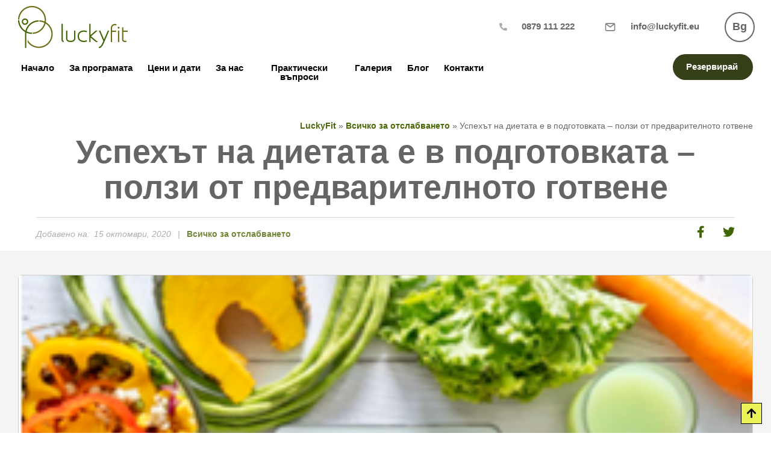

--- FILE ---
content_type: text/html; charset=UTF-8
request_url: https://luckyfit.eu/uspeha-na-dietata-e-v-podgotovkata/
body_size: 27923
content:
<!DOCTYPE html>
<html lang="bg-BG" class="no-js">

<head><meta name="facebook-domain-verification" content="538syefeb0knxrwgo34gbq2s1996rz" />
<meta charset="UTF-8" /><script>if(navigator.userAgent.match(/MSIE|Internet Explorer/i)||navigator.userAgent.match(/Trident\/7\..*?rv:11/i)){var href=document.location.href;if(!href.match(/[?&]nowprocket/)){if(href.indexOf("?")==-1){if(href.indexOf("#")==-1){document.location.href=href+"?nowprocket=1"}else{document.location.href=href.replace("#","?nowprocket=1#")}}else{if(href.indexOf("#")==-1){document.location.href=href+"&nowprocket=1"}else{document.location.href=href.replace("#","&nowprocket=1#")}}}}</script><script>(()=>{class RocketLazyLoadScripts{constructor(){this.v="1.2.5.1",this.triggerEvents=["keydown","mousedown","mousemove","touchmove","touchstart","touchend","wheel"],this.userEventHandler=this.t.bind(this),this.touchStartHandler=this.i.bind(this),this.touchMoveHandler=this.o.bind(this),this.touchEndHandler=this.h.bind(this),this.clickHandler=this.u.bind(this),this.interceptedClicks=[],this.interceptedClickListeners=[],this.l(this),window.addEventListener("pageshow",(t=>{this.persisted=t.persisted,this.everythingLoaded&&this.m()})),document.addEventListener("DOMContentLoaded",(()=>{this.p()})),this.delayedScripts={normal:[],async:[],defer:[]},this.trash=[],this.allJQueries=[]}k(t){document.hidden?t.t():(this.triggerEvents.forEach((e=>window.addEventListener(e,t.userEventHandler,{passive:!0}))),window.addEventListener("touchstart",t.touchStartHandler,{passive:!0}),window.addEventListener("mousedown",t.touchStartHandler),document.addEventListener("visibilitychange",t.userEventHandler))}_(){this.triggerEvents.forEach((t=>window.removeEventListener(t,this.userEventHandler,{passive:!0}))),document.removeEventListener("visibilitychange",this.userEventHandler)}i(t){"HTML"!==t.target.tagName&&(window.addEventListener("touchend",this.touchEndHandler),window.addEventListener("mouseup",this.touchEndHandler),window.addEventListener("touchmove",this.touchMoveHandler,{passive:!0}),window.addEventListener("mousemove",this.touchMoveHandler),t.target.addEventListener("click",this.clickHandler),this.L(t.target,!0),this.M(t.target,"onclick","rocket-onclick"),this.C())}o(t){window.removeEventListener("touchend",this.touchEndHandler),window.removeEventListener("mouseup",this.touchEndHandler),window.removeEventListener("touchmove",this.touchMoveHandler,{passive:!0}),window.removeEventListener("mousemove",this.touchMoveHandler),t.target.removeEventListener("click",this.clickHandler),this.L(t.target,!1),this.M(t.target,"rocket-onclick","onclick"),this.O()}h(){window.removeEventListener("touchend",this.touchEndHandler),window.removeEventListener("mouseup",this.touchEndHandler),window.removeEventListener("touchmove",this.touchMoveHandler,{passive:!0}),window.removeEventListener("mousemove",this.touchMoveHandler)}u(t){t.target.removeEventListener("click",this.clickHandler),this.L(t.target,!1),this.M(t.target,"rocket-onclick","onclick"),this.interceptedClicks.push(t),t.preventDefault(),t.stopPropagation(),t.stopImmediatePropagation(),this.O()}D(){window.removeEventListener("touchstart",this.touchStartHandler,{passive:!0}),window.removeEventListener("mousedown",this.touchStartHandler),this.interceptedClicks.forEach((t=>{t.target.dispatchEvent(new MouseEvent("click",{view:t.view,bubbles:!0,cancelable:!0}))}))}l(t){EventTarget.prototype.addEventListenerBase=EventTarget.prototype.addEventListener,EventTarget.prototype.addEventListener=function(e,i,o){"click"!==e||t.windowLoaded||i===t.clickHandler||t.interceptedClickListeners.push({target:this,func:i,options:o}),(this||window).addEventListenerBase(e,i,o)}}L(t,e){this.interceptedClickListeners.forEach((i=>{i.target===t&&(e?t.removeEventListener("click",i.func,i.options):t.addEventListener("click",i.func,i.options))})),t.parentNode!==document.documentElement&&this.L(t.parentNode,e)}S(){return new Promise((t=>{this.T?this.O=t:t()}))}C(){this.T=!0}O(){this.T=!1}M(t,e,i){t.hasAttribute&&t.hasAttribute(e)&&(event.target.setAttribute(i,event.target.getAttribute(e)),event.target.removeAttribute(e))}t(){this._(this),"loading"===document.readyState?document.addEventListener("DOMContentLoaded",this.R.bind(this)):this.R()}p(){let t=[];document.querySelectorAll("script[type=rocketlazyloadscript][data-rocket-src]").forEach((e=>{let i=e.getAttribute("data-rocket-src");if(i&&0!==i.indexOf("data:")){0===i.indexOf("//")&&(i=location.protocol+i);try{const o=new URL(i).origin;o!==location.origin&&t.push({src:o,crossOrigin:e.crossOrigin||"module"===e.getAttribute("data-rocket-type")})}catch(t){}}})),t=[...new Map(t.map((t=>[JSON.stringify(t),t]))).values()],this.j(t,"preconnect")}async R(){this.lastBreath=Date.now(),this.P(this),this.F(this),this.q(),this.A(),this.I(),await this.U(this.delayedScripts.normal),await this.U(this.delayedScripts.defer),await this.U(this.delayedScripts.async);try{await this.W(),await this.H(this),await this.J()}catch(t){console.error(t)}window.dispatchEvent(new Event("rocket-allScriptsLoaded")),this.everythingLoaded=!0,this.S().then((()=>{this.D()})),this.N()}A(){document.querySelectorAll("script[type=rocketlazyloadscript]").forEach((t=>{t.hasAttribute("data-rocket-src")?t.hasAttribute("async")&&!1!==t.async?this.delayedScripts.async.push(t):t.hasAttribute("defer")&&!1!==t.defer||"module"===t.getAttribute("data-rocket-type")?this.delayedScripts.defer.push(t):this.delayedScripts.normal.push(t):this.delayedScripts.normal.push(t)}))}async B(t){if(await this.G(),!0!==t.noModule||!("noModule"in HTMLScriptElement.prototype))return new Promise((e=>{let i;function o(){(i||t).setAttribute("data-rocket-status","executed"),e()}try{if(navigator.userAgent.indexOf("Firefox/")>0||""===navigator.vendor)i=document.createElement("script"),[...t.attributes].forEach((t=>{let e=t.nodeName;"type"!==e&&("data-rocket-type"===e&&(e="type"),"data-rocket-src"===e&&(e="src"),i.setAttribute(e,t.nodeValue))})),t.text&&(i.text=t.text),i.hasAttribute("src")?(i.addEventListener("load",o),i.addEventListener("error",(function(){i.setAttribute("data-rocket-status","failed"),e()})),setTimeout((()=>{i.isConnected||e()}),1)):(i.text=t.text,o()),t.parentNode.replaceChild(i,t);else{const i=t.getAttribute("data-rocket-type"),n=t.getAttribute("data-rocket-src");i?(t.type=i,t.removeAttribute("data-rocket-type")):t.removeAttribute("type"),t.addEventListener("load",o),t.addEventListener("error",(function(){t.setAttribute("data-rocket-status","failed"),e()})),n?(t.removeAttribute("data-rocket-src"),t.src=n):t.src="data:text/javascript;base64,"+window.btoa(unescape(encodeURIComponent(t.text)))}}catch(i){t.setAttribute("data-rocket-status","failed"),e()}}));t.setAttribute("data-rocket-status","skipped")}async U(t){const e=t.shift();return e&&e.isConnected?(await this.B(e),this.U(t)):Promise.resolve()}I(){this.j([...this.delayedScripts.normal,...this.delayedScripts.defer,...this.delayedScripts.async],"preload")}j(t,e){var i=document.createDocumentFragment();t.forEach((t=>{const o=t.getAttribute&&t.getAttribute("data-rocket-src")||t.src;if(o){const n=document.createElement("link");n.href=o,n.rel=e,"preconnect"!==e&&(n.as="script"),t.getAttribute&&"module"===t.getAttribute("data-rocket-type")&&(n.crossOrigin=!0),t.crossOrigin&&(n.crossOrigin=t.crossOrigin),t.integrity&&(n.integrity=t.integrity),i.appendChild(n),this.trash.push(n)}})),document.head.appendChild(i)}P(t){let e={};function i(i,o){return e[o].eventsToRewrite.indexOf(i)>=0&&!t.everythingLoaded?"rocket-"+i:i}function o(t,o){!function(t){e[t]||(e[t]={originalFunctions:{add:t.addEventListener,remove:t.removeEventListener},eventsToRewrite:[]},t.addEventListener=function(){arguments[0]=i(arguments[0],t),e[t].originalFunctions.add.apply(t,arguments)},t.removeEventListener=function(){arguments[0]=i(arguments[0],t),e[t].originalFunctions.remove.apply(t,arguments)})}(t),e[t].eventsToRewrite.push(o)}function n(e,i){let o=e[i];e[i]=null,Object.defineProperty(e,i,{get:()=>o||function(){},set(n){t.everythingLoaded?o=n:e["rocket"+i]=o=n}})}o(document,"DOMContentLoaded"),o(window,"DOMContentLoaded"),o(window,"load"),o(window,"pageshow"),o(document,"readystatechange"),n(document,"onreadystatechange"),n(window,"onload"),n(window,"onpageshow")}F(t){let e;function i(e){return t.everythingLoaded?e:e.split(" ").map((t=>"load"===t||0===t.indexOf("load.")?"rocket-jquery-load":t)).join(" ")}function o(o){if(o&&o.fn&&!t.allJQueries.includes(o)){o.fn.ready=o.fn.init.prototype.ready=function(e){return t.domReadyFired?e.bind(document)(o):document.addEventListener("rocket-DOMContentLoaded",(()=>e.bind(document)(o))),o([])};const e=o.fn.on;o.fn.on=o.fn.init.prototype.on=function(){return this[0]===window&&("string"==typeof arguments[0]||arguments[0]instanceof String?arguments[0]=i(arguments[0]):"object"==typeof arguments[0]&&Object.keys(arguments[0]).forEach((t=>{const e=arguments[0][t];delete arguments[0][t],arguments[0][i(t)]=e}))),e.apply(this,arguments),this},t.allJQueries.push(o)}e=o}o(window.jQuery),Object.defineProperty(window,"jQuery",{get:()=>e,set(t){o(t)}})}async H(t){const e=document.querySelector("script[data-webpack]");e&&(await async function(){return new Promise((t=>{e.addEventListener("load",t),e.addEventListener("error",t)}))}(),await t.K(),await t.H(t))}async W(){this.domReadyFired=!0,await this.G(),document.dispatchEvent(new Event("rocket-readystatechange")),await this.G(),document.rocketonreadystatechange&&document.rocketonreadystatechange(),await this.G(),document.dispatchEvent(new Event("rocket-DOMContentLoaded")),await this.G(),window.dispatchEvent(new Event("rocket-DOMContentLoaded"))}async J(){await this.G(),document.dispatchEvent(new Event("rocket-readystatechange")),await this.G(),document.rocketonreadystatechange&&document.rocketonreadystatechange(),await this.G(),window.dispatchEvent(new Event("rocket-load")),await this.G(),window.rocketonload&&window.rocketonload(),await this.G(),this.allJQueries.forEach((t=>t(window).trigger("rocket-jquery-load"))),await this.G();const t=new Event("rocket-pageshow");t.persisted=this.persisted,window.dispatchEvent(t),await this.G(),window.rocketonpageshow&&window.rocketonpageshow({persisted:this.persisted}),this.windowLoaded=!0}m(){document.onreadystatechange&&document.onreadystatechange(),window.onload&&window.onload(),window.onpageshow&&window.onpageshow({persisted:this.persisted})}q(){const t=new Map;document.write=document.writeln=function(e){const i=document.currentScript;i||console.error("WPRocket unable to document.write this: "+e);const o=document.createRange(),n=i.parentElement;let s=t.get(i);void 0===s&&(s=i.nextSibling,t.set(i,s));const c=document.createDocumentFragment();o.setStart(c,0),c.appendChild(o.createContextualFragment(e)),n.insertBefore(c,s)}}async G(){Date.now()-this.lastBreath>45&&(await this.K(),this.lastBreath=Date.now())}async K(){return document.hidden?new Promise((t=>setTimeout(t))):new Promise((t=>requestAnimationFrame(t)))}N(){this.trash.forEach((t=>t.remove()))}static run(){const t=new RocketLazyLoadScripts;t.k(t)}}RocketLazyLoadScripts.run()})();</script>
        
<meta http-equiv="X-UA-Compatible" content="IE=edge,chrome=1"> <!-- Enable IE Highest available mode (compatibility mode); users with GCF will have page rendered using Google Chrome Frame -->
<title>Успехът на диетата е в подготовката - ползи от предварителното готвене | LuckyFit</title>
	<style>img:is([sizes="auto" i], [sizes^="auto," i]) { contain-intrinsic-size: 3000px 1500px }</style>
	<meta name="HandheldFriendly" content="True">
<meta name="MobileOptimized" content="767">
<meta name="viewport" content="width=device-width, initial-scale=1.0">
<meta name="template" content="Responsive Brix 4.12.0" />
<meta name="dc.title" content="Успехът на диетата е в подготовката - ползи от предварителното готвене | LuckyFit">
<meta name="dc.description" content="В днешният ни натоварен ден поддържането на здравословна диета може да се окаже предизвикателно, но приготвянето на ястия предварително е един от начините да се справим с него. С това държим под контрол приема на храна, без стресиране и по удобен за постигането на целите ни начин.">
<meta name="dc.relation" content="https://luckyfit.eu/uspeha-na-dietata-e-v-podgotovkata/">
<meta name="dc.source" content="https://luckyfit.eu/">
<meta name="dc.language" content="bg_BG">
<meta name="description" content="В днешният ни натоварен ден поддържането на здравословна диета може да се окаже предизвикателно, но приготвянето на ястия предварително е един от начините да се справим с него. С това държим под контрол приема на храна, без стресиране и по удобен за постигането на целите ни начин.">
<meta name="robots" content="index, follow, max-snippet:-1, max-image-preview:large, max-video-preview:-1">
<link rel="canonical" href="https://luckyfit.eu/uspeha-na-dietata-e-v-podgotovkata/">
<meta property="og:url" content="https://luckyfit.eu/uspeha-na-dietata-e-v-podgotovkata/">
<meta property="og:site_name" content="LuckyFit">
<meta property="og:locale" content="bg_BG">
<meta property="og:type" content="article">
<meta property="article:author" content="https://www.facebook.com/luckyfitbansko/">
<meta property="article:publisher" content="https://www.facebook.com/luckyfitbansko/">
<meta property="article:section" content="Всичко за отслабването">
<meta property="og:title" content="Успехът на диетата е в подготовката - ползи от предварителното готвене | LuckyFit">
<meta property="og:description" content="В днешният ни натоварен ден поддържането на здравословна диета може да се окаже предизвикателно, но приготвянето на ястия предварително е един от начините да се справим с него. С това държим под контрол приема на храна, без стресиране и по удобен за постигането на целите ни начин.">
<meta property="og:image" content="https://luckyfit.eu/wp-content/uploads/2020/10/2020-10-15_10h02_46.png">
<meta property="og:image:secure_url" content="https://luckyfit.eu/wp-content/uploads/2020/10/2020-10-15_10h02_46.png">
<meta property="og:image:width" content="261">
<meta property="og:image:height" content="181">
<meta property="og:image:alt" content="The success of the diet is in the preparation">
<meta name="twitter:card" content="summary">
<meta name="twitter:site" content="LuckyFit_Bansko">
<meta name="twitter:creator" content="LuckyFit_Bansko">
<meta name="twitter:title" content="Успехът на диетата е в подготовката - ползи от предварителното готвене | LuckyFit">
<meta name="twitter:description" content="В днешният ни натоварен ден поддържането на здравословна диета може да се окаже предизвикателно, но приготвянето на ястия предварително е един от начините да се справим с него. С това държим под контрол приема на храна, без стресиране и по удобен за постигането на целите ни начин.">
<meta name="twitter:image" content="https://luckyfit.eu/wp-content/uploads/2020/10/2020-10-15_10h02_46.png">
<link rel="alternate" type="application/rss+xml" title="LuckyFit &raquo; Поток" href="https://luckyfit.eu/feed/" />
<link rel="profile" href="http://gmpg.org/xfn/11" />
<link rel="preload" href="https://luckyfit.eu/wp-content/themes/responsive-brix/hoot/css/webfonts/fa-solid-900.woff2" as="font" crossorigin="anonymous">
<link rel="preload" href="https://luckyfit.eu/wp-content/themes/responsive-brix/hoot/css/webfonts/fa-regular-400.woff2" as="font" crossorigin="anonymous">
<link rel="preload" href="https://luckyfit.eu/wp-content/themes/responsive-brix/hoot/css/webfonts/fa-brands-400.woff2" as="font" crossorigin="anonymous">
<style id='wp-emoji-styles-inline-css'>

	img.wp-smiley, img.emoji {
		display: inline !important;
		border: none !important;
		box-shadow: none !important;
		height: 1em !important;
		width: 1em !important;
		margin: 0 0.07em !important;
		vertical-align: -0.1em !important;
		background: none !important;
		padding: 0 !important;
	}
</style>
<link rel='stylesheet' id='wp-block-library-css' href='https://luckyfit.eu/wp-includes/css/dist/block-library/style.min.css?ver=7b3fc95d15fa476e41d122f390750ff9' media='all' />
<style id='wp-block-library-theme-inline-css'>
.wp-block-audio :where(figcaption){color:#555;font-size:13px;text-align:center}.is-dark-theme .wp-block-audio :where(figcaption){color:#ffffffa6}.wp-block-audio{margin:0 0 1em}.wp-block-code{border:1px solid #ccc;border-radius:4px;font-family:Menlo,Consolas,monaco,monospace;padding:.8em 1em}.wp-block-embed :where(figcaption){color:#555;font-size:13px;text-align:center}.is-dark-theme .wp-block-embed :where(figcaption){color:#ffffffa6}.wp-block-embed{margin:0 0 1em}.blocks-gallery-caption{color:#555;font-size:13px;text-align:center}.is-dark-theme .blocks-gallery-caption{color:#ffffffa6}:root :where(.wp-block-image figcaption){color:#555;font-size:13px;text-align:center}.is-dark-theme :root :where(.wp-block-image figcaption){color:#ffffffa6}.wp-block-image{margin:0 0 1em}.wp-block-pullquote{border-bottom:4px solid;border-top:4px solid;color:currentColor;margin-bottom:1.75em}.wp-block-pullquote cite,.wp-block-pullquote footer,.wp-block-pullquote__citation{color:currentColor;font-size:.8125em;font-style:normal;text-transform:uppercase}.wp-block-quote{border-left:.25em solid;margin:0 0 1.75em;padding-left:1em}.wp-block-quote cite,.wp-block-quote footer{color:currentColor;font-size:.8125em;font-style:normal;position:relative}.wp-block-quote:where(.has-text-align-right){border-left:none;border-right:.25em solid;padding-left:0;padding-right:1em}.wp-block-quote:where(.has-text-align-center){border:none;padding-left:0}.wp-block-quote.is-large,.wp-block-quote.is-style-large,.wp-block-quote:where(.is-style-plain){border:none}.wp-block-search .wp-block-search__label{font-weight:700}.wp-block-search__button{border:1px solid #ccc;padding:.375em .625em}:where(.wp-block-group.has-background){padding:1.25em 2.375em}.wp-block-separator.has-css-opacity{opacity:.4}.wp-block-separator{border:none;border-bottom:2px solid;margin-left:auto;margin-right:auto}.wp-block-separator.has-alpha-channel-opacity{opacity:1}.wp-block-separator:not(.is-style-wide):not(.is-style-dots){width:100px}.wp-block-separator.has-background:not(.is-style-dots){border-bottom:none;height:1px}.wp-block-separator.has-background:not(.is-style-wide):not(.is-style-dots){height:2px}.wp-block-table{margin:0 0 1em}.wp-block-table td,.wp-block-table th{word-break:normal}.wp-block-table :where(figcaption){color:#555;font-size:13px;text-align:center}.is-dark-theme .wp-block-table :where(figcaption){color:#ffffffa6}.wp-block-video :where(figcaption){color:#555;font-size:13px;text-align:center}.is-dark-theme .wp-block-video :where(figcaption){color:#ffffffa6}.wp-block-video{margin:0 0 1em}:root :where(.wp-block-template-part.has-background){margin-bottom:0;margin-top:0;padding:1.25em 2.375em}
</style>
<style id='wpseopress-local-business-style-inline-css'>
span.wp-block-wpseopress-local-business-field{margin-right:8px}

</style>
<style id='wpseopress-table-of-contents-style-inline-css'>
.wp-block-wpseopress-table-of-contents li.active>a{font-weight:bold}

</style>
<style id='classic-theme-styles-inline-css'>
/*! This file is auto-generated */
.wp-block-button__link{color:#fff;background-color:#32373c;border-radius:9999px;box-shadow:none;text-decoration:none;padding:calc(.667em + 2px) calc(1.333em + 2px);font-size:1.125em}.wp-block-file__button{background:#32373c;color:#fff;text-decoration:none}
</style>
<style id='global-styles-inline-css'>
:root{--wp--preset--aspect-ratio--square: 1;--wp--preset--aspect-ratio--4-3: 4/3;--wp--preset--aspect-ratio--3-4: 3/4;--wp--preset--aspect-ratio--3-2: 3/2;--wp--preset--aspect-ratio--2-3: 2/3;--wp--preset--aspect-ratio--16-9: 16/9;--wp--preset--aspect-ratio--9-16: 9/16;--wp--preset--color--black: #000000;--wp--preset--color--cyan-bluish-gray: #abb8c3;--wp--preset--color--white: #ffffff;--wp--preset--color--pale-pink: #f78da7;--wp--preset--color--vivid-red: #cf2e2e;--wp--preset--color--luminous-vivid-orange: #ff6900;--wp--preset--color--luminous-vivid-amber: #fcb900;--wp--preset--color--light-green-cyan: #7bdcb5;--wp--preset--color--vivid-green-cyan: #00d084;--wp--preset--color--pale-cyan-blue: #8ed1fc;--wp--preset--color--vivid-cyan-blue: #0693e3;--wp--preset--color--vivid-purple: #9b51e0;--wp--preset--color--accent: #f3595b;--wp--preset--color--accent-font: #ffffff;--wp--preset--gradient--vivid-cyan-blue-to-vivid-purple: linear-gradient(135deg,rgba(6,147,227,1) 0%,rgb(155,81,224) 100%);--wp--preset--gradient--light-green-cyan-to-vivid-green-cyan: linear-gradient(135deg,rgb(122,220,180) 0%,rgb(0,208,130) 100%);--wp--preset--gradient--luminous-vivid-amber-to-luminous-vivid-orange: linear-gradient(135deg,rgba(252,185,0,1) 0%,rgba(255,105,0,1) 100%);--wp--preset--gradient--luminous-vivid-orange-to-vivid-red: linear-gradient(135deg,rgba(255,105,0,1) 0%,rgb(207,46,46) 100%);--wp--preset--gradient--very-light-gray-to-cyan-bluish-gray: linear-gradient(135deg,rgb(238,238,238) 0%,rgb(169,184,195) 100%);--wp--preset--gradient--cool-to-warm-spectrum: linear-gradient(135deg,rgb(74,234,220) 0%,rgb(151,120,209) 20%,rgb(207,42,186) 40%,rgb(238,44,130) 60%,rgb(251,105,98) 80%,rgb(254,248,76) 100%);--wp--preset--gradient--blush-light-purple: linear-gradient(135deg,rgb(255,206,236) 0%,rgb(152,150,240) 100%);--wp--preset--gradient--blush-bordeaux: linear-gradient(135deg,rgb(254,205,165) 0%,rgb(254,45,45) 50%,rgb(107,0,62) 100%);--wp--preset--gradient--luminous-dusk: linear-gradient(135deg,rgb(255,203,112) 0%,rgb(199,81,192) 50%,rgb(65,88,208) 100%);--wp--preset--gradient--pale-ocean: linear-gradient(135deg,rgb(255,245,203) 0%,rgb(182,227,212) 50%,rgb(51,167,181) 100%);--wp--preset--gradient--electric-grass: linear-gradient(135deg,rgb(202,248,128) 0%,rgb(113,206,126) 100%);--wp--preset--gradient--midnight: linear-gradient(135deg,rgb(2,3,129) 0%,rgb(40,116,252) 100%);--wp--preset--font-size--small: 13px;--wp--preset--font-size--medium: 20px;--wp--preset--font-size--large: 36px;--wp--preset--font-size--x-large: 42px;--wp--preset--spacing--20: 0.44rem;--wp--preset--spacing--30: 0.67rem;--wp--preset--spacing--40: 1rem;--wp--preset--spacing--50: 1.5rem;--wp--preset--spacing--60: 2.25rem;--wp--preset--spacing--70: 3.38rem;--wp--preset--spacing--80: 5.06rem;--wp--preset--shadow--natural: 6px 6px 9px rgba(0, 0, 0, 0.2);--wp--preset--shadow--deep: 12px 12px 50px rgba(0, 0, 0, 0.4);--wp--preset--shadow--sharp: 6px 6px 0px rgba(0, 0, 0, 0.2);--wp--preset--shadow--outlined: 6px 6px 0px -3px rgba(255, 255, 255, 1), 6px 6px rgba(0, 0, 0, 1);--wp--preset--shadow--crisp: 6px 6px 0px rgba(0, 0, 0, 1);}:where(.is-layout-flex){gap: 0.5em;}:where(.is-layout-grid){gap: 0.5em;}body .is-layout-flex{display: flex;}.is-layout-flex{flex-wrap: wrap;align-items: center;}.is-layout-flex > :is(*, div){margin: 0;}body .is-layout-grid{display: grid;}.is-layout-grid > :is(*, div){margin: 0;}:where(.wp-block-columns.is-layout-flex){gap: 2em;}:where(.wp-block-columns.is-layout-grid){gap: 2em;}:where(.wp-block-post-template.is-layout-flex){gap: 1.25em;}:where(.wp-block-post-template.is-layout-grid){gap: 1.25em;}.has-black-color{color: var(--wp--preset--color--black) !important;}.has-cyan-bluish-gray-color{color: var(--wp--preset--color--cyan-bluish-gray) !important;}.has-white-color{color: var(--wp--preset--color--white) !important;}.has-pale-pink-color{color: var(--wp--preset--color--pale-pink) !important;}.has-vivid-red-color{color: var(--wp--preset--color--vivid-red) !important;}.has-luminous-vivid-orange-color{color: var(--wp--preset--color--luminous-vivid-orange) !important;}.has-luminous-vivid-amber-color{color: var(--wp--preset--color--luminous-vivid-amber) !important;}.has-light-green-cyan-color{color: var(--wp--preset--color--light-green-cyan) !important;}.has-vivid-green-cyan-color{color: var(--wp--preset--color--vivid-green-cyan) !important;}.has-pale-cyan-blue-color{color: var(--wp--preset--color--pale-cyan-blue) !important;}.has-vivid-cyan-blue-color{color: var(--wp--preset--color--vivid-cyan-blue) !important;}.has-vivid-purple-color{color: var(--wp--preset--color--vivid-purple) !important;}.has-black-background-color{background-color: var(--wp--preset--color--black) !important;}.has-cyan-bluish-gray-background-color{background-color: var(--wp--preset--color--cyan-bluish-gray) !important;}.has-white-background-color{background-color: var(--wp--preset--color--white) !important;}.has-pale-pink-background-color{background-color: var(--wp--preset--color--pale-pink) !important;}.has-vivid-red-background-color{background-color: var(--wp--preset--color--vivid-red) !important;}.has-luminous-vivid-orange-background-color{background-color: var(--wp--preset--color--luminous-vivid-orange) !important;}.has-luminous-vivid-amber-background-color{background-color: var(--wp--preset--color--luminous-vivid-amber) !important;}.has-light-green-cyan-background-color{background-color: var(--wp--preset--color--light-green-cyan) !important;}.has-vivid-green-cyan-background-color{background-color: var(--wp--preset--color--vivid-green-cyan) !important;}.has-pale-cyan-blue-background-color{background-color: var(--wp--preset--color--pale-cyan-blue) !important;}.has-vivid-cyan-blue-background-color{background-color: var(--wp--preset--color--vivid-cyan-blue) !important;}.has-vivid-purple-background-color{background-color: var(--wp--preset--color--vivid-purple) !important;}.has-black-border-color{border-color: var(--wp--preset--color--black) !important;}.has-cyan-bluish-gray-border-color{border-color: var(--wp--preset--color--cyan-bluish-gray) !important;}.has-white-border-color{border-color: var(--wp--preset--color--white) !important;}.has-pale-pink-border-color{border-color: var(--wp--preset--color--pale-pink) !important;}.has-vivid-red-border-color{border-color: var(--wp--preset--color--vivid-red) !important;}.has-luminous-vivid-orange-border-color{border-color: var(--wp--preset--color--luminous-vivid-orange) !important;}.has-luminous-vivid-amber-border-color{border-color: var(--wp--preset--color--luminous-vivid-amber) !important;}.has-light-green-cyan-border-color{border-color: var(--wp--preset--color--light-green-cyan) !important;}.has-vivid-green-cyan-border-color{border-color: var(--wp--preset--color--vivid-green-cyan) !important;}.has-pale-cyan-blue-border-color{border-color: var(--wp--preset--color--pale-cyan-blue) !important;}.has-vivid-cyan-blue-border-color{border-color: var(--wp--preset--color--vivid-cyan-blue) !important;}.has-vivid-purple-border-color{border-color: var(--wp--preset--color--vivid-purple) !important;}.has-vivid-cyan-blue-to-vivid-purple-gradient-background{background: var(--wp--preset--gradient--vivid-cyan-blue-to-vivid-purple) !important;}.has-light-green-cyan-to-vivid-green-cyan-gradient-background{background: var(--wp--preset--gradient--light-green-cyan-to-vivid-green-cyan) !important;}.has-luminous-vivid-amber-to-luminous-vivid-orange-gradient-background{background: var(--wp--preset--gradient--luminous-vivid-amber-to-luminous-vivid-orange) !important;}.has-luminous-vivid-orange-to-vivid-red-gradient-background{background: var(--wp--preset--gradient--luminous-vivid-orange-to-vivid-red) !important;}.has-very-light-gray-to-cyan-bluish-gray-gradient-background{background: var(--wp--preset--gradient--very-light-gray-to-cyan-bluish-gray) !important;}.has-cool-to-warm-spectrum-gradient-background{background: var(--wp--preset--gradient--cool-to-warm-spectrum) !important;}.has-blush-light-purple-gradient-background{background: var(--wp--preset--gradient--blush-light-purple) !important;}.has-blush-bordeaux-gradient-background{background: var(--wp--preset--gradient--blush-bordeaux) !important;}.has-luminous-dusk-gradient-background{background: var(--wp--preset--gradient--luminous-dusk) !important;}.has-pale-ocean-gradient-background{background: var(--wp--preset--gradient--pale-ocean) !important;}.has-electric-grass-gradient-background{background: var(--wp--preset--gradient--electric-grass) !important;}.has-midnight-gradient-background{background: var(--wp--preset--gradient--midnight) !important;}.has-small-font-size{font-size: var(--wp--preset--font-size--small) !important;}.has-medium-font-size{font-size: var(--wp--preset--font-size--medium) !important;}.has-large-font-size{font-size: var(--wp--preset--font-size--large) !important;}.has-x-large-font-size{font-size: var(--wp--preset--font-size--x-large) !important;}
:where(.wp-block-post-template.is-layout-flex){gap: 1.25em;}:where(.wp-block-post-template.is-layout-grid){gap: 1.25em;}
:where(.wp-block-columns.is-layout-flex){gap: 2em;}:where(.wp-block-columns.is-layout-grid){gap: 2em;}
:root :where(.wp-block-pullquote){font-size: 1.5em;line-height: 1.6;}
</style>
<link rel='stylesheet' id='responsive-lightbox-featherlight-css' href='https://luckyfit.eu/wp-content/plugins/responsive-lightbox/assets/featherlight/featherlight.min.css?ver=1.7.14' media='all' />
<link rel='stylesheet' id='responsive-lightbox-featherlight-gallery-css' href='https://luckyfit.eu/wp-content/plugins/responsive-lightbox/assets/featherlight/featherlight.gallery.min.css?ver=1.7.14' media='all' />
<link data-minify="1" rel='stylesheet' id='contact-form-7-css' href='https://luckyfit.eu/wp-content/cache/min/1/wp-content/plugins/contact-form-7/includes/css/styles.css?ver=1763499144' media='all' />
<link data-minify="1" rel='stylesheet' id='wpcf7-redirect-script-frontend-css' href='https://luckyfit.eu/wp-content/cache/min/1/wp-content/plugins/wpcf7-redirect/build/assets/frontend-script.css?ver=1763499144' media='all' />
<link data-minify="1" rel='stylesheet' id='testimonial-rotator-style-css' href='https://luckyfit.eu/wp-content/cache/min/1/wp-content/plugins/testimonial-rotator/testimonial-rotator-style.css?ver=1763499144' media='all' />
<link rel='stylesheet' id='gallery-css' href='https://luckyfit.eu/wp-content/themes/responsive-brix/hoot/css/gallery.min.css?ver=7b3fc95d15fa476e41d122f390750ff9' media='all' />
<link data-minify="1" rel='stylesheet' id='font-awesome-css' href='https://luckyfit.eu/wp-content/cache/min/1/wp-content/themes/responsive-brix/hoot/css/font-awesome.min.css?ver=1763499144' media='all' />
<link data-minify="1" rel='stylesheet' id='jquery-lazyloadxt-spinner-css-css' href='https://luckyfit.eu/wp-content/cache/min/1/wp-content/plugins/a3-lazy-load/assets/css/jquery.lazyloadxt.spinner.css?ver=1763499144' media='all' />
<link rel='stylesheet' id='a3a3_lazy_load-css' href='//luckyfit.eu/wp-content/uploads/sass/a3_lazy_load.min.css?ver=1675426565' media='all' />
<link rel='stylesheet' id='hoot-style-css' href='https://luckyfit.eu/wp-content/themes/responsive-brix/style.min.css?ver=4.12.0' media='all' />
<link data-minify="1" rel='stylesheet' id='hoot-wpblocks-css' href='https://luckyfit.eu/wp-content/cache/min/1/wp-content/themes/responsive-brix/hoot-theme/blocks/wpblocks.css?ver=1763499144' media='all' />
<style id='hoot-wpblocks-inline-css'>
.hgrid {max-width: 1260px;} a {color: #f3595b;} .accent-typo {background: #f3595b;color: #ffffff;} .accent-typo a, .accent-typo a:hover, .accent-typo h1, .accent-typo h2, .accent-typo h3, .accent-typo h4, .accent-typo h5, .accent-typo h6, .accent-typo .title {color: #ffffff;} input[type="submit"], #submit, .button {background: #f3595b;color: #ffffff;} input[type="submit"]:hover, #submit:hover, .button:hover, input[type="submit"]:focus, #submit:focus, .button:focus {background: #db5052;color: #ffffff;} h1, h2, h3, h4, h5, h6, .title, .titlefont {font-family: "Open Sans", sans-serif;font-weight: 300;color: #000000;} body {background-color: #ffffff;} #header:before, #site-logo {background: none;} #header, #branding, #header-aside {background: none;} #site-logo #site-title, #site-logo #site-description {color: #f3595b;} .site-logo-with-icon #site-title i {font-size: 50px;} .site-logo-mixed-image, .site-logo-mixed-image img {max-width: 200px;} .lSSlideOuter .lSPager.lSpg > li:hover a, .lSSlideOuter .lSPager.lSpg > li.active a {background-color: #f3595b;} #infinite-handle span,.lrm-form a.button, .lrm-form button, .lrm-form button[type=submit], .lrm-form #buddypress input[type=submit], .lrm-form input[type=submit] {background: #f3595b;color: #ffffff;} .woocommerce nav.woocommerce-pagination ul li a:focus, .woocommerce nav.woocommerce-pagination ul li a:hover {color: #f3595b;} :root .has-accent-color,.is-style-outline>.wp-block-button__link:not(.has-text-color), .wp-block-button__link.is-style-outline:not(.has-text-color) {color: #f3595b;} :root .has-accent-background-color,.wp-block-button__link,.wp-block-button__link:hover,.wp-block-search__button,.wp-block-search__button:hover, .wp-block-file__button,.wp-block-file__button:hover {background: #f3595b;} :root .has-accent-font-color,.wp-block-button__link,.wp-block-button__link:hover,.wp-block-search__button,.wp-block-search__button:hover, .wp-block-file__button,.wp-block-file__button:hover {color: #ffffff;} :root .has-accent-font-background-color {background: #ffffff;}
</style>
<link data-minify="1" rel='stylesheet' id='hoot-child-style-css' href='https://luckyfit.eu/wp-content/cache/min/1/wp-content/themes/responsive-brix-child-1/style.css?ver=1763499144' media='all' />
<link data-minify="1" rel='stylesheet' id='cf7cf-style-css' href='https://luckyfit.eu/wp-content/cache/min/1/wp-content/plugins/cf7-conditional-fields/style.css?ver=1763499144' media='all' />
<link data-minify="1" rel='stylesheet' id='cf7mls-css' href='https://luckyfit.eu/wp-content/cache/min/1/wp-content/plugins/cf7-multi-step/assets/frontend/css/cf7mls.css?ver=1763499144' media='all' />
<link rel='stylesheet' id='cf7mls_animate-css' href='https://luckyfit.eu/wp-content/plugins/cf7-multi-step/assets/frontend/animate/animate.min.css?ver=2.7.9' media='all' />
<script type="rocketlazyloadscript" data-rocket-src="https://luckyfit.eu/wp-includes/js/jquery/jquery.min.js?ver=3.7.1" id="jquery-core-js" defer></script>
<script type="rocketlazyloadscript" data-rocket-src="https://luckyfit.eu/wp-includes/js/jquery/jquery-migrate.min.js?ver=3.4.1" id="jquery-migrate-js" defer></script>
<script type="rocketlazyloadscript" data-rocket-src="https://luckyfit.eu/wp-content/plugins/responsive-lightbox/assets/infinitescroll/infinite-scroll.pkgd.min.js?ver=4.0.1" id="responsive-lightbox-infinite-scroll-js" defer></script>
<script type="rocketlazyloadscript" data-minify="1" data-rocket-src="https://luckyfit.eu/wp-content/cache/min/1/wp-content/plugins/testimonial-rotator/js/jquery.cycletwo.js?ver=1763499144" id="cycletwo-js" defer></script>
<script type="rocketlazyloadscript" data-minify="1" data-rocket-src="https://luckyfit.eu/wp-content/cache/min/1/wp-content/plugins/testimonial-rotator/js/jquery.cycletwo.addons.js?ver=1763499144" id="cycletwo-addons-js" defer></script>
<script type="rocketlazyloadscript" data-rocket-src="https://luckyfit.eu/wp-content/themes/responsive-brix/js/modernizr.custom.min.js?ver=2.8.3" id="modernizr-js" defer></script>
<link rel="https://api.w.org/" href="https://luckyfit.eu/wp-json/" /><link rel="alternate" title="JSON" type="application/json" href="https://luckyfit.eu/wp-json/wp/v2/posts/5933" /><link rel="EditURI" type="application/rsd+xml" title="RSD" href="https://luckyfit.eu/xmlrpc.php?rsd" />

<link rel='shortlink' href='https://luckyfit.eu/?p=5933' />
<link rel="alternate" title="oEmbed (JSON)" type="application/json+oembed" href="https://luckyfit.eu/wp-json/oembed/1.0/embed?url=https%3A%2F%2Fluckyfit.eu%2Fuspeha-na-dietata-e-v-podgotovkata%2F&#038;lang=bg" />
<link rel="alternate" title="oEmbed (XML)" type="text/xml+oembed" href="https://luckyfit.eu/wp-json/oembed/1.0/embed?url=https%3A%2F%2Fluckyfit.eu%2Fuspeha-na-dietata-e-v-podgotovkata%2F&#038;format=xml&#038;lang=bg" />
<link rel="icon" href="https://luckyfit.eu/wp-content/uploads/2017/09/luckyfit-favi-nst.png" sizes="32x32" />
<link rel="icon" href="https://luckyfit.eu/wp-content/uploads/2017/09/luckyfit-favi-nst.png" sizes="192x192" />
<link rel="apple-touch-icon" href="https://luckyfit.eu/wp-content/uploads/2017/09/luckyfit-favi-nst.png" />
<meta name="msapplication-TileImage" content="https://luckyfit.eu/wp-content/uploads/2017/09/luckyfit-favi-nst.png" />
		<style id="wp-custom-css">
			#progsblock .quatpage.hpserv {
	min-width:160px;
}		</style>
		
<!-- Facebook Pixel Code -->
<script type="rocketlazyloadscript" >
setTimeout(function(){!function(f,b,e,v,n,t,s){if(f.fbq)return;n=f.fbq=function(){n.callMethod?
n.callMethod.apply(n,arguments):n.queue.push(arguments)};if(!f._fbq)f._fbq=n;
n.push=n;n.loaded=!0;n.version='2.0';n.queue=[];t=b.createElement(e);t.async=!0;
t.src=v;s=b.getElementsByTagName(e)[0];s.parentNode.insertBefore(t,s)}(window,
document,'script','https://connect.facebook.net/en_US/fbevents.js');
fbq('init', '2055965281297512'); // Insert your pixel ID here.
fbq('track', 'PageView');}, 1800);
</script>

<!-- Google Tag Manager -->
<script type="rocketlazyloadscript">(function(w,d,s,l,i){w[l]=w[l]||[];w[l].push({'gtm.start':
new Date().getTime(),event:'gtm.js'});var f=d.getElementsByTagName(s)[0],
j=d.createElement(s),dl=l!='dataLayer'?'&l='+l:'';j.async=true;j.src=
'https://www.googletagmanager.com/gtm.js?id='+i+dl;f.parentNode.insertBefore(j,f);
})(window,document,'script','dataLayer','GTM-5M4VBV');</script>
<!-- End Google Tag Manager -->


</head>

<body class="wordpress ltr bg bg-bg child-theme y2026 m01 d20 h19 tuesday logged-out singular singular-post singular-post-5933 responsive-brix" dir="ltr" itemscope="" itemtype="https://schema.org/WebPage">

<noscript><img height="1" width="1" style="display:none" alt="fb" src="https://www.facebook.com/tr?id=2055965281297512&ev=PageView&noscript=1" /></noscript>

<!-- Google Tag Manager (noscript) -->
<noscript><iframe src="https://www.googletagmanager.com/ns.html?id=GTM-5M4VBV"
height="0" width="0" style="display:none;visibility:hidden"></iframe></noscript>
<!-- End Google Tag Manager (noscript) -->

	
	<a href="#main" class="screen-reader-text">Skip to content</a>

	<div id="page-wrapper" class=" site-stretch page-wrapper sitewrap-none sidebars0 hoot-cf7-style hoot-mapp-style hoot-jetpack-style">

			<div id="topbar" class=" topbar  inline-nav hgrid-stretch">
		<div class="hgrid">
			<div class="hgrid-span-12">

				<div class="table">
											<div id="topbar-left" class="table-cell-mid">
							<section id="custom_html-7" class="widget_text widget widget_custom_html"><div class="textwidget custom-html-widget"><a href="/"><img src="https://luckyfit.eu/wp-content/uploads/2022/03/logo.png" alt="luckyfit logo" width="182" height="70" class="alignnone size-full wp-image-7882" /></a></div></section><section id="custom_html-9" class="widget_text widget widget_custom_html"><div class="textwidget custom-html-widget"><a class="mobphone" href="tel:+359879111222"><i class="fa fa-phone-alt" aria-hidden="true"></i></a></div></section>						</div>
					
											<div id="topbar-right" class="table-cell-mid">
							<div class="topbar-right-inner">
								<section id="custom_html-10" class="widget_text widget widget_custom_html"><div class="textwidget custom-html-widget"><span class="tlel"><i class="fa fa-phone-alt" aria-hidden="true"></i></span>
<span class="tlel bigdiv"><a aria-label="Обаждане по телефон" href="tel:+359879111222"> 0879 111 222</a></span>
<span class="tlel"><img src="/wp-content/uploads/2022/03/email-outline.svg" alt="icon" width="20" height="20" class=" size-full wp-image-7977" /></span>
<span class="tlel bigdiv"><a aria-label="Писане на имейл" href="mailto:info@luckyfit.eu"><span> info@luckyfit.eu</span></a></span></div></section><section id="polylang-5" class="widget widget_polylang"><ul>
	<li class="lang-item lang-item-10 lang-item-bg current-lang lang-item-first"><a lang="bg-BG" hreflang="bg-BG" href="https://luckyfit.eu/uspeha-na-dietata-e-v-podgotovkata/" aria-current="true">Bg</a></li>
</ul>
</section>							</div>
						</div>
									</div>

			</div>
		</div>
	</div>
	
		<header id="header" class="site-header" role="banner" itemscope="itemscope" itemtype="https://schema.org/WPHeader">
			<div class="hgrid">
				<div class="table hgrid-span-12">
						<div id="header-aside" class=" header-aside table-cell-mid">
			<div class="screen-reader-text">Primary Navigation Menu</div>
	<nav id="menu-primary" class="menu nav-menu menu-primary mobilemenu-fixed mobilesubmenu-click" role="navigation" aria-label="Primary Navigation Menu" itemscope="itemscope" itemtype="https://schema.org/SiteNavigationElement">
		<a class="menu-toggle" href="#"><span class="menu-toggle-text">Menu</span><i class="fas fa-bars"></i><i class="fas fa-times"></i></a>
		<ul id="menu-primary-items" class="menu-items sf-menu menu"><li id="menu-item-592" class="menu-item menu-item-type-post_type menu-item-object-page menu-item-home menu-item-592"><a href="https://luckyfit.eu/">Начало</a></li>
<li id="menu-item-1917" class="menu-item menu-item-type-custom menu-item-object-custom menu-item-has-children menu-item-1917"><a>За програмата</a>
<ul class="sub-menu">
	<li id="menu-item-48" class="menu-item menu-item-type-post_type menu-item-object-page menu-item-48"><a href="https://luckyfit.eu/fit-program/">Информация за програмата</a></li>
	<li id="menu-item-58" class="menu-item menu-item-type-post_type menu-item-object-page menu-item-58"><a href="https://luckyfit.eu/nutrition/">Хранителен план за отслабване с калориен дефицит</a></li>
	<li id="menu-item-8137" class="menu-item menu-item-type-post_type menu-item-object-page menu-item-8137"><a href="https://luckyfit.eu/program-without-diet/">Типичен ден</a></li>
	<li id="menu-item-2699" class="menu-item menu-item-type-post_type menu-item-object-page menu-item-2699"><a href="https://luckyfit.eu/bmi-calculator/">Калкулатор за енергийно потребление</a></li>
	<li id="menu-item-2881" class="menu-item menu-item-type-post_type menu-item-object-page menu-item-2881"><a href="https://luckyfit.eu/vuprosnik-za-lukifit/">Онлайн въпросник</a></li>
	<li id="menu-item-4907" class="menu-item menu-item-type-post_type menu-item-object-page menu-item-4907"><a href="https://luckyfit.eu/saveti-za-otslabvane/">Съвети за отслабване</a></li>
	<li id="menu-item-59" class="menu-item menu-item-type-post_type menu-item-object-page menu-item-59"><a href="https://luckyfit.eu/zhivata-voda/">Жива вода Канген</a></li>
	<li id="menu-item-11109" class="menu-item menu-item-type-post_type menu-item-object-page menu-item-11109"><a href="https://luckyfit.eu/hormon-kortizol/">Кортизол (хормон)</a></li>
	<li id="menu-item-2230" class="menu-item menu-item-type-post_type menu-item-object-page menu-item-2230"><a href="https://luckyfit.eu/zeolit/">Зеолит</a></li>
	<li id="menu-item-2934" class="menu-item menu-item-type-post_type menu-item-object-page menu-item-2934"><a href="https://luckyfit.eu/dokumenti-za-iztegliane/">Документи за изтегляне</a></li>
</ul>
</li>
<li id="menu-item-47" class="menu-item menu-item-type-post_type menu-item-object-page menu-item-47"><a href="https://luckyfit.eu/prices/">Цени и дати</a></li>
<li id="menu-item-1916" class="menu-item menu-item-type-custom menu-item-object-custom menu-item-has-children menu-item-1916"><a>За нас</a>
<ul class="sub-menu">
	<li id="menu-item-49" class="menu-item menu-item-type-post_type menu-item-object-page menu-item-49"><a href="https://luckyfit.eu/about-us/">За нас</a></li>
	<li id="menu-item-320" class="menu-item menu-item-type-post_type menu-item-object-page menu-item-320"><a href="https://luckyfit.eu/team/">Екип</a></li>
	<li id="menu-item-1925" class="menu-item menu-item-type-post_type_archive menu-item-object-testimonial menu-item-1925"><a href="https://luckyfit.eu/testimonials/">Отзиви</a></li>
</ul>
</li>
<li id="menu-item-2753" class="menu-item menu-item-type-custom menu-item-object-custom menu-item-has-children menu-item-2753"><a>Практически въпроси</a>
<ul class="sub-menu">
	<li id="menu-item-51" class="menu-item menu-item-type-post_type menu-item-object-page menu-item-51"><a href="https://luckyfit.eu/accommodation/">Настаняване</a></li>
	<li id="menu-item-60" class="menu-item menu-item-type-post_type menu-item-object-page menu-item-60"><a href="https://luckyfit.eu/zdravoslovna-pochivka/">Какво да носим</a></li>
	<li id="menu-item-55" class="menu-item menu-item-type-post_type menu-item-object-page menu-item-55"><a href="https://luckyfit.eu/izsledvaniq/">Изследвания и показания</a></li>
	<li id="menu-item-2938" class="menu-item menu-item-type-post_type menu-item-object-page menu-item-2938"><a href="https://luckyfit.eu/pravila-pri-prestoi/">Правилник и изисквания</a></li>
	<li id="menu-item-590" class="menu-item menu-item-type-post_type menu-item-object-page menu-item-590"><a href="https://luckyfit.eu/faq/">Въпроси и отговори</a></li>
</ul>
</li>
<li id="menu-item-52" class="menu-item menu-item-type-post_type menu-item-object-page menu-item-52"><a href="https://luckyfit.eu/gallery/">Галерия</a></li>
<li id="menu-item-3498" class="menu-item menu-item-type-custom menu-item-object-custom menu-item-has-children menu-item-3498"><a>Блог</a>
<ul class="sub-menu">
	<li id="menu-item-1918" class="menu-item menu-item-type-taxonomy menu-item-object-category current-post-ancestor current-menu-parent current-post-parent menu-item-1918"><a href="https://luckyfit.eu/articles/">Всичко за отслабването</a></li>
	<li id="menu-item-3499" class="menu-item menu-item-type-taxonomy menu-item-object-category menu-item-3499"><a href="https://luckyfit.eu/detox/">Всичко за безопасния детокс</a></li>
	<li id="menu-item-10508" class="menu-item menu-item-type-taxonomy menu-item-object-category menu-item-10508"><a href="https://luckyfit.eu/stres-antistres/">Всичко за борбата със стреса</a></li>
</ul>
</li>
<li id="menu-item-54" class="menu-item menu-item-type-post_type menu-item-object-page menu-item-54"><a href="https://luckyfit.eu/contact/">Контакти</a></li>
<li id="menu-item-53" class="menu-item menu-item-type-post_type menu-item-object-page menu-item-53"><a href="https://luckyfit.eu/reservations/">Резервирай</a></li>
</ul>
	</nav><!-- #menu-primary -->
		</div>
					</div>
			</div>
		</header><!-- #header --> 
			

		<div id="main" class=" main">
			

				<div id="loop-meta" class="loop-meta-wrap pageheader-bg-default">
					<div class="hgrid">

						<div class="loop-meta  hgrid-span-12" itemscope="itemscope" itemtype="https://schema.org/WebPageElement">
							<div class="entry-header">
							    
							    							    <div class="hgrid"><div id="breadcrumbs" class="breadcrumbs " typeof="BreadcrumbList" vocab="http://schema.org/">
                                    <!-- Breadcrumb NavXT 7.4.1 -->
<span property="itemListElement" typeof="ListItem"><a property="item" typeof="WebPage" title="Go to LuckyFit." href="https://luckyfit.eu" class="home"><span property="name">LuckyFit</span></a><meta property="position" content="1"></span>
 &#187; <span property="itemListElement" typeof="ListItem"><a property="item" typeof="WebPage" title="Go to the Всичко за отслабването category archives." href="https://luckyfit.eu/articles/" class="taxonomy category"><span property="name">Всичко за отслабването</span></a><meta property="position" content="2"></span> &#187; <span>Успехът на диетата е в подготовката &#8211; ползи от предварителното готвене</span>                                </div></div> 							    

																<h1 class="loop-title entry-title" itemprop="headline">Успехът на диетата е в подготовката &#8211; ползи от предварителното готвене</h1>

								<div class="loop-description" itemprop="text"><div class="entry-byline"> <div class="entry-byline-block entry-byline-date"> <span class="entry-byline-label">Добавено на:</span> <time class="entry-published updated" datetime="2020-10-15T07:07:04+00:00" title="четвъртък, октомври 15, 2020, 7:07 am">15 октомври, 2020</time> </div> <div class="entry-byline-block entry-byline-cats"> <span class="entry-byline-label">В:</span> <a href="https://luckyfit.eu/articles/" rel="category tag">Всичко за отслабването</a> </div></div><!-- .entry-byline --></div><!-- .loop-description -->								
							                                        <div class="arch-share-links"><a target="_blank" href="https://www.facebook.com/sharer.php?u=https://luckyfit.eu/uspeha-na-dietata-e-v-podgotovkata/"><i class="fab fa-facebook-f"></i></a><a target="_blank" href="https://twitter.com/intent/tweet?url=https://luckyfit.eu/uspeha-na-dietata-e-v-podgotovkata/"><i class="fab fa-twitter"></i></a></div>
                                								
							</div><!-- .entry-header -->
						</div><!-- .loop-meta -->

					</div>
				</div>

			
<div class="hgrid main-content-grid">

	
	<main id="content" class="content  hgrid-span-9 no-sidebar layout-none " role="main">

		
			<div id="content-wrap">

				
	<article id="post-5933" class="entry post publish author-admin3 post-5933 format-standard has-post-thumbnail category-articles" itemscope="itemscope" itemtype="https://schema.org/BlogPosting" itemprop="blogPost">

		<div itemprop="image" itemscope itemtype="https://schema.org/ImageObject" class="entry-featured-img-wrap"><meta itemprop="url" content="https://luckyfit.eu/wp-content/uploads/2020/10/2020-10-15_10h02_46.png"><meta itemprop="width" content="261"><meta itemprop="height" content="181"><img width="261" height="181" src="https://luckyfit.eu/wp-content/uploads/2020/10/2020-10-15_10h02_46.png" class="attachment-hoot-extra-wide  entry-content-featured-img wp-post-image" alt="The success of the diet is in the preparation" itemscope="" decoding="async" itemprop="image" /></div>
		<div class="entry-content" itemprop="articleBody">

			<div class="entry-the-content">
				<p><span style="font-weight: 400;">В днешния ни натоварен ден, </span><b>поддържането на здравословна диета</b><span style="font-weight: 400;"> може да се окаже предизвикателно, но приготвянето на ястия предварително е един от начините да се справим с това предизвикателство. Така</span><b> държим под контрол приема на храна </b><span style="font-weight: 400;">&#8211; без стрес и по удобен за постигането на целите ни начин.</span></p>
<p><span style="font-weight: 400;">По-долу разказваме повече за предварителното подготвяне на храната като </span><b>начин на контрол върху дневния порцион</b><span style="font-weight: 400;"> и поддържане на разнообразна, здравословна диета.</span></p>
<h2><b>Ползи от приготвянето на храна предварително</b></h2>
<p><span style="font-weight: 400;">Приготвянето на храната няколко дни преди консумация ви </span><b>позволява да ядете любимите си ястия в момент, когато ги пожелаете,</b><span style="font-weight: 400;"> без да превишавате определените размери на порциите си. </span></p>
<p><b>Наличието на селекция от добре балансирани ястия</b><span style="font-weight: 400;"> ще ви помогне да регулирате това, което ядете, и ще ви даде възможност да бъдете в крак с личните си диетични нужди и здравословни цели.</span></p>
<p><img decoding="async" class="lazy lazy-hidden aligncenter size-full wp-image-5935" src="//luckyfit.eu/wp-content/plugins/a3-lazy-load/assets/images/lazy_placeholder.gif" data-lazy-type="image" data-src="https://luckyfit.eu/wp-content/uploads/2020/10/2020-10-15_10h02_46.png" alt="Успехът на диетата е в подготовката" width="261" height="181" /><noscript><img decoding="async" class="aligncenter size-full wp-image-5935" src="https://luckyfit.eu/wp-content/uploads/2020/10/2020-10-15_10h02_46.png" alt="Успехът на диетата е в подготовката" width="261" height="181" /></noscript></p>
<p><span style="font-weight: 400;">Ако ползите за здравето сами по себе си не ви убеждават,</span><b> помислете за финансовите преимущества. </b></p>
<p><span style="font-weight: 400;">Приготвянето на храна у дома няколко дни преди ядене ще ви </span><b>помогне да спестите пари,</b><span style="font-weight: 400;"> тъй като предотвратява яденето навън по барове и ресторанти, за които добре се знае, че</span> <span style="font-weight: 400;">чистотата не е една от силните им страни, още по-малко ще намерите там пресни и висококачествени продукти. </span></p>
<p><span style="font-weight: 400;">Затова, </span><b>приготвянето у дома на всичко, което ядете</b><span style="font-weight: 400;">, ви дава пълен контрол над съставките, които слагате в чинията си и от оттам в тялото си.</span></p>
<p><span style="font-weight: 400;">В обобщен вид – с правилно планиране ще </span><b>предотвратите извършването на ненужни покупки</b><span style="font-weight: 400;">, ще спестите пари и ще намалите приемането на хранителни отпадъци като част от начина на живот.</span></p>
<p><span style="font-weight: 400;">Но все пак, ето и по-задълбочен анализ на ползите от предварителното приготвяне на ястие у дома.</span></p>
<h3><b>Спестявате време</b></h3>
<p><i><span style="font-weight: 400;">Да, подготовката може да ви отнеме два-три часа, за да свършите с всичко, но просто помислете за часовете, които ще спестите през седмицата!</span></i></p>
<p><span style="font-weight: 400;">Ако</span><b> отделяте 10 минути всеки ден </b><span style="font-weight: 400;">за приготвяне на храна, като това е най-краткото време, в продължение на 5 дни, ето какво се получава &#8211;</span><b> 5 дни x 3 хранения на ден x 30 минути на хранене = 7,5 часа.</b></p>
<p><span style="font-weight: 400;">Току-що</span><b> спестихте 5,5 часа</b><span style="font-weight: 400;"> и много по-малко чинии за миене след всяко хранене!</span></p>
<h3><b>Спестявате пари</b></h3>
<p><span style="font-weight: 400;">На много хора им изглежда, че приготвянето на храна е скъпо, но реалността показва, че е много по-евтино! Когато дадете </span><b>около 75 лв</b><span style="font-weight: 400;"> наведнъж за едно пазаруване, ще ви изглежда много, но ако го разделите на ястия, ще видите, че това не е така. </span><b>Едно готвене струва между 2 и 5 лв!</b></p>
<p><img decoding="async" class="lazy lazy-hidden aligncenter size-full wp-image-5936" src="//luckyfit.eu/wp-content/plugins/a3-lazy-load/assets/images/lazy_placeholder.gif" data-lazy-type="image" data-src="https://luckyfit.eu/wp-content/uploads/2020/10/2020-10-15_10h02_51.png" alt="Успехът на диетата е в подготовката" width="261" height="169" /><noscript><img decoding="async" class="aligncenter size-full wp-image-5936" src="https://luckyfit.eu/wp-content/uploads/2020/10/2020-10-15_10h02_51.png" alt="Успехът на диетата е в подготовката" width="261" height="169" /></noscript></p>
<h3><b>Изпитвате по-малко стрес</b></h3>
<p><span style="font-weight: 400;">Повечето хора смятат, че </span><b>приготвянето на храна предварително е стресиращо</b><span style="font-weight: 400;">. Но колко по-стресиращо е да бързате всяка сутрин, обед и вечер, опитвайки се да си направите </span><b>здравословно ястие набързо</b><span style="font-weight: 400;">, или да си купите (нездравословна) храна в последната минута?</span></p>
<p><span style="font-weight: 400;">Ако се въоръжите с </span><b>план за подготовка на храна за по-дълго време</b><span style="font-weight: 400;">, ще премахнете целия стрес от почивните и работните ви дни! Какво се случва, когато нивата на стрес спаднат? </span></p>
<p><span style="font-weight: 400;">Нивата на кортизол също спадат, а вие губите </span><a href="https://luckyfit.eu/mazninite-pomoshtnik-v-otslabvaneto/"><b>телесни мазнини</b></a><span style="font-weight: 400;">! Това е </span><b>вълшебен номер за отслабване,</b><span style="font-weight: 400;"> без дори да сте стъпили във фитнес зала или да сте правили нещо особено!</span></p>
<h3><b>Добавяте разнообразие</b></h3>
<p><span style="font-weight: 400;">Разнообразието е ключ към добър живот! Когато не планирате, ще ядете едни и същи скучни ястия отново и отново, за дълго време. Ако започнете да </span><b>практикувате предварителна подготовка на храната</b><span style="font-weight: 400;">, ще добието разчупено творческо мислене и няма да ви се налага да ядете същите скучни ястия всеки ден!</span></p>
<h3><b>Имате пълен контрол върху порциите</b></h3>
<p><span style="font-weight: 400;">Споменахме това накратко по-горе, но контролът на порциите е ключов, </span><a href="https://luckyfit.eu/luckyfit-standart/"><b>ако целите да се разделите с излишни килограми</b></a><span style="font-weight: 400;">, като също така ще забележите общо подобряване на здравето ви, дори ако е от това, че ще може да ядете веднага, когато огладнеете! </span></p>
<p><b>Контролът върху количеството храна във всяка заготовка на храна</b><span style="font-weight: 400;"> ще ви помогне да се доближите до фитнес целта си! Всички ние понякога имаме такива!</span></p>
<p><img decoding="async" class="lazy lazy-hidden aligncenter size-full wp-image-5937" src="//luckyfit.eu/wp-content/plugins/a3-lazy-load/assets/images/lazy_placeholder.gif" data-lazy-type="image" data-src="https://luckyfit.eu/wp-content/uploads/2020/10/2020-10-15_10h02_57.png" alt="Успехът на диетата е в подготовката" width="257" height="170" /><noscript><img decoding="async" class="aligncenter size-full wp-image-5937" src="https://luckyfit.eu/wp-content/uploads/2020/10/2020-10-15_10h02_57.png" alt="Успехът на диетата е в подготовката" width="257" height="170" /></noscript></p>
<h3><b>Поддържате балансирано енергийно ниво</b></h3>
<p><span style="font-weight: 400;">Зареждането на тялото ви с баланс, </span><b>добит от</b> <b>полезни протеини, зеленчуци, плодове и здравословни мазнини</b><span style="font-weight: 400;">, ще поддържа нивата на енергията ви балансирана, а ума ви &#8211; съсредоточен! </span></p>
<p><span style="font-weight: 400;">Идеята е да не си давате възможност да достигнете до нещо лесно и бързо за хранене, като бързи закуски и чипс, които са </span><b>пълни с нездравословни съставки </b><span style="font-weight: 400;">и прекалено много нездравословни мазнини. </span></p>
<p><span style="font-weight: 400;">С предварителната подготовка на храна вие със сигурност ще </span><b>получите всички нужни хранителни елементи</b><span style="font-weight: 400;">, бавно усвояващи се въглехидрати и всички микроелементи, които са жизненоважни за поддържане на кръвната ви захар (и енергия) добре балансирани през целия ден!</span></p>
<h2><b>Стратегии за успешно приготвяне на храна предварително</b></h2>
<p><span style="font-weight: 400;">Приготвянето на ястия у дома изисква добро планиране! Най-напред обмислите бюджета си, храните, които искате да консумирате и най-вече</span><b> личните си здравословни цели</b><span style="font-weight: 400;">. Съберете рецепти, които включват съставки от всяка група храни, за да </span><b>осигурите балансирано хранене по време на диета за отслабване</b><span style="font-weight: 400;"> и в ежедневието.</span></p>
<p><span style="font-weight: 400;">А ето и някои съвети, които може да изпробвате още днес.</span></p>
<h3><b>Направете си списък за пазаруване</b></h3>
<p><span style="font-weight: 400;">Пазаруването на храна може да бъде голяма загуба на време, но със списък в ръката ще можете</span><b> организирано да преминете през всички кътове на магазина,</b><span style="font-weight: 400;"> без да ви се налага да посещавате едно място два пъти, защото сте забравили да вземете нещо от там.</span></p>
<p><img decoding="async" class="lazy lazy-hidden aligncenter size-full wp-image-5938" src="//luckyfit.eu/wp-content/plugins/a3-lazy-load/assets/images/lazy_placeholder.gif" data-lazy-type="image" data-src="https://luckyfit.eu/wp-content/uploads/2020/10/2020-10-15_10h03_01.png" alt="Успехът на диетата е в подготовката" width="259" height="171" /><noscript><img decoding="async" class="aligncenter size-full wp-image-5938" src="https://luckyfit.eu/wp-content/uploads/2020/10/2020-10-15_10h03_01.png" alt="Успехът на диетата е в подготовката" width="259" height="171" /></noscript></p>
<h3><b>Изберете подходящите контейнери за съхранение на храна</b></h3>
<p><span style="font-weight: 400;">Контейнерите за съхранение на храна са много важни, защото </span><b>те могат да предадат нежелан вкус на храната ви. </b><span style="font-weight: 400;">Затова ви препоръчваме някои изпитани варианта. </span></p>
<p><b>Това са:</b></p>
<ul>
<li style="font-weight: 400;" aria-level="1"><b>Херметично затварящи се контейнери за продукти, готови за готвене</b><span style="font-weight: 400;">, като например миещи се силиконови торбички и контейнери от неръждаема стомана, за многократна употреба. Те са чудесни за запазване свежестта на продуктите за по-дълго време преди да ги сготвите или консумирате.</span><span style="font-weight: 400;"><br />
</span></li>
<li style="font-weight: 400;" aria-level="1"><b>Контейнери без съдържание на BPA</b><span style="font-weight: 400;">, подходящи за микровълнова фурна, но ако не ползвате микровълнова фурна, ще е още по-добре. Тези контейнери са едновременно удобни, и по-добри за здравето ви. Стъклени съдове или сгъваеми силиконови контейнери са още един добър вариант.</span><span style="font-weight: 400;"><br />
</span></li>
<li style="font-weight: 400;" aria-level="1"><b>Контейнери, безопасни за фризер</b><span style="font-weight: 400;">. Тяхната характеристика е, че ще предотвратят загубата на хранителни вещества.</span><span style="font-weight: 400;"><br />
</span></li>
<li style="font-weight: 400;" aria-level="1"><b>Непропускаеми контейнери</b><span style="font-weight: 400;">. Те са особено подходящи при подготовка за супи и други воднисти храни.</span></li>
</ul>
<h3><b> Правилно приготвяне на храната</b></h3>
<p><span style="font-weight: 400;">За да сте сигурни, че вашата </span><b>здравословна диета </b><span style="font-weight: 400;">е подсигурена заедно с вашето удобство, можете да следвате някои базови правила за организация на процеса.</span></p>
<p><b>Те от своя страна са :</b></p>
<ul>
<li style="font-weight: 400;" aria-level="1"><b>Гответе големи порции наведнъж,</b><span style="font-weight: 400;"> особено ако това са зърнени храни, тъй като те отнемат много по-дълго време за приготвяне. Така ще си спестите време и енергия.</span><span style="font-weight: 400;"><br />
</span></li>
<li style="font-weight: 400;" aria-level="1"><b>Замразете всяка храна</b><span style="font-weight: 400;">, която преценявате, че няма да можете да изядете в рамките на пет дни.</span><span style="font-weight: 400;"><br />
</span></li>
<li style="font-weight: 400;" aria-level="1"><b>Уверете се, че имате много контейнери за съхраняване на храна </b><span style="font-weight: 400;">с размер на едно основно хранене.</span></li>
</ul>
<p><img decoding="async" class="lazy lazy-hidden aligncenter size-full wp-image-5939" src="//luckyfit.eu/wp-content/plugins/a3-lazy-load/assets/images/lazy_placeholder.gif" data-lazy-type="image" data-src="https://luckyfit.eu/wp-content/uploads/2020/10/2020-10-15_10h03_07.png" alt="Успехът на диетата е в подготовката" width="262" height="175" /><noscript><img decoding="async" class="aligncenter size-full wp-image-5939" src="https://luckyfit.eu/wp-content/uploads/2020/10/2020-10-15_10h03_07.png" alt="Успехът на диетата е в подготовката" width="262" height="175" /></noscript></p>
<h3><b>Подбор на съставките</b></h3>
<p><b>Ето и един полезен </b><a href="https://luckyfit.eu/nutrition/"><b>списък с храни</b></a><b>, които предлагаме да имате под ръка по време на подготовка на ястията:</b></p>
<ul>
<li style="font-weight: 400;" aria-level="1"><b>Пресни, сезонни зеленчуци</b><span style="font-weight: 400;"> &#8211; изберете свежи, сезонни зеленчуци, когато е възможно, защото те са по-вкусни и здравословни.</span><span style="font-weight: 400;"><br />
</span></li>
<li style="font-weight: 400;" aria-level="1"><b>Замразени зеленчуци </b><span style="font-weight: 400;">– нямате време за миене, обелване и нарязване на зеленчуци? Дръжте във фризера си замразени зеленчуци. Те лесно се добавят към всяка храна, като допълнително ви предлагат фибри и хранителни вещества, които много бързо могат да се приготвят.</span><span style="font-weight: 400;"><br />
</span></li>
<li style="font-weight: 400;" aria-level="1"><b>Консерви или сух боб</b><span style="font-weight: 400;"> – бобовите растения са пълни с протеини и фибри. Може лесно да използвате боб в топли или студени ястия, придавайки приятен пълен със здравословни ползи вкус. Може, също така, за лесно приготвяне на ястия да използвате консерва от нарязано домати.</span><span style="font-weight: 400;"><br />
</span></li>
<li style="font-weight: 400;" aria-level="1"><b>Яйца</b><span style="font-weight: 400;"> – ако имате яйца под ръка, може да си сварите няколко в началото на седмицата и да ги ядете като закуска, в салати, нарязани в супи, заедно с хумус и приготвени по безброй други начини.</span><span style="font-weight: 400;"><br />
</span></li>
<li style="font-weight: 400;" aria-level="1"><b>Съставки за печене</b><span style="font-weight: 400;"> – стевия, овесено брашно, овес, бадемово брашно, кокосово брашно, сода за хляб, бакпулвер.</span><span style="font-weight: 400;"><br />
</span></li>
<li style="font-weight: 400;" aria-level="1"><b>Зърна</b><span style="font-weight: 400;"> – дръжте киноа, кафяв ориз и/или овес в кухнята си постоянно. Тези зърнени храни са лесни за приготвяне, подходящи за предварително приготвяне и най-доброто от всичко при тях е, че траят доста дълго време.</span></li>
</ul>
<p><img decoding="async" class="lazy lazy-hidden aligncenter size-full wp-image-5940" src="//luckyfit.eu/wp-content/plugins/a3-lazy-load/assets/images/lazy_placeholder.gif" data-lazy-type="image" data-src="https://luckyfit.eu/wp-content/uploads/2020/10/2020-10-15_10h03_12.png" alt="Успехът на диетата е в подготовката" width="271" height="181" /><noscript><img decoding="async" class="aligncenter size-full wp-image-5940" src="https://luckyfit.eu/wp-content/uploads/2020/10/2020-10-15_10h03_12.png" alt="Успехът на диетата е в подготовката" width="271" height="181" /></noscript></p>
<ul>
<li style="font-weight: 400;" aria-level="1"><b>Подправки</b><span style="font-weight: 400;"> – подправки и билки непременно ще могат да подобрят вкуса на ястията ви и ще добавят разнообразие към по принцип скучни храни. Няколко добри варианта са чесън на прах, лук на прах, чили на прах, кимион на прах или зърна, черен пипер на прах или зърна и, разбира се, сол.</span></li>
</ul>
<h3><b>Правилно размразяване на храната</b></h3>
<p><span style="font-weight: 400;">Много е важно да</span><b> размразявате приготвените храни по начин, по който те не губят своите хранителни качества. </b><span style="font-weight: 400;">Правилното размразяване гарантира също така запазване на вкусовите качества, текстурата и вида на храната &#8211; за да можете да се ѝ се насладите така, сякаш е</span><b> приготвена преди минути.</b></p>
<p><span style="font-weight: 400;">За целта се препоръчва</span><b> температурата да се повишава постепенно. </b><span style="font-weight: 400;">Изкарайте храната от фризера в хладилника за няколко часа или една нощ, а след това </span><b>завършете процеса във фурната или на котлона</b><span style="font-weight: 400;">, като повишавате градусите постепенно. </span></p>
<p><span style="font-weight: 400;">В никакъв случай </span><b>не размразявайте храната директно на слънце, в топла вода или в тенджера. </b><span style="font-weight: 400;">Преминаването през хладилника е задължително, ако искате да запазите вида и свойствата на ястията. </span></p>
<p><span style="font-weight: 400;">След като вече е размразена веднъж,</span><b> храната не подлежи на повторно замразяване</b><span style="font-weight: 400;">, така че вадете от фризера само порции, които планирате да консумирате в рамките на един или два дни.</span></p>
<h2><b>Здравословно ли е да си приготвяме храната предварително?</b></h2>
<p><span style="font-weight: 400;">Предварителното приготвяне на ястия е предпочитано от хората, нуждаещи се от специални диети.</span></p>
<p><span style="font-weight: 400;">Трябва ли приготвяме абсолютно всички ястия предварително?</span></p>
<p><span style="font-weight: 400;">Не! Не е нужно.</span></p>
<p><b>Може само да приготвите храна за обяд, </b><span style="font-weight: 400;">за да не е нужно да купувате обяда си всеки ден. А ако графикът на вашето семейство прави вечерите много натоварени,</span><b> пригответе я предварително</b><span style="font-weight: 400;">, така че всеки да хапне нещо, дори когато нямате време за готвене.</span></p>
<p><span style="font-weight: 400;">В крайна сметка, правете това, което ви върши най-добра работа! Може, също така, да </span><b>подготвите само отделни съставки</b><span style="font-weight: 400;">, вместо цели ястия, за да сте подготвени донякъде.</span></p>
<p><img decoding="async" class="lazy lazy-hidden aligncenter size-full wp-image-5941" src="//luckyfit.eu/wp-content/plugins/a3-lazy-load/assets/images/lazy_placeholder.gif" data-lazy-type="image" data-src="https://luckyfit.eu/wp-content/uploads/2020/10/2020-10-15_10h03_21.png" alt="Успехът на диетата е в подготовката" width="259" height="167" /><noscript><img decoding="async" class="aligncenter size-full wp-image-5941" src="https://luckyfit.eu/wp-content/uploads/2020/10/2020-10-15_10h03_21.png" alt="Успехът на диетата е в подготовката" width="259" height="167" /></noscript></p>
<p><b>Приготвянето на храна може да облекчи стреса в живота ви </b><span style="font-weight: 400;">и да ви помогне да сте в крак с целите си за здраве и фитнес. С план за здравословно хранене, вие със сигурност ще се насладите на всяко хранене и ще </span><b>усъвършенствате кулинарните си умения в процеса!</b></p>
<p><span style="font-weight: 400;">Но! Има едно голямо</span><b> „но“</b><span style="font-weight: 400;"> тук. Предварителното приготвяне на храна не бива да се прави за постоянно. </span></p>
<p><span style="font-weight: 400;">Независимо, че може да ви спести време, пари и стрес, което е също относително, винаги съществува опасността да се храните за този период със </span><b>застояли, вече минали термична обработка продукти</b><span style="font-weight: 400;">, които излезли от хладилник или фризер, ще имат нужда от още една термична обработка. </span></p>
<p><span style="font-weight: 400;">Да не забравяме, че вкусът на продукти, извадени от хладилник и фризер, винаги има странен “дъх”.</span></p>
<p><span style="font-weight: 400;">Нищо не може да бие </span><b>прясно приготвена и консумирана в домашни условия храна.</b><span style="font-weight: 400;"> От това по-здравословно няма. Никога не го подценявайте.</span></p>
			</div>
					</div><!-- .entry-content -->

		<div class="screen-reader-text" itemprop="datePublished" itemtype="https://schema.org/Date">2020-10-15</div>

		
	</article><!-- .entry -->


			</div><!-- #content-wrap -->

			
	<div class="loop-nav">
		<div class="prev">Previous Post: <a href="https://luckyfit.eu/zatlustqvaneto-pri-decata/" rel="prev">Затлъстяването при децата</a></div>		<div class="next">Next Post: <a href="https://luckyfit.eu/lechebno-gladuvane/" rel="next">Лечебно гладуване</a></div>	</div><!-- .loop-nav -->

            
			<div class="greenbackbull forres">
<div class="restxtblock"><div class="resblock"><span>Направете вашата резервация</span><br>
<div class="stars"><img width="24" height="24" src="https://luckyfit.eu/wp-content/uploads/2022/03/star.svg" alt="star" class="alignnone size-full wp-image-7905" /><img width="24" height="24" src="https://luckyfit.eu/wp-content/uploads/2022/03/star.svg" alt="star" class="alignnone size-full wp-image-7905" /><img width="24" height="24" src="https://luckyfit.eu/wp-content/uploads/2022/03/star.svg" alt="star" class="alignnone size-full wp-image-7905" /><img width="24" height="24" src="https://luckyfit.eu/wp-content/uploads/2022/03/star.svg" alt="star" class="alignnone size-full wp-image-7905" /><img width="24" height="24" src="https://luckyfit.eu/wp-content/uploads/2022/03/star.svg" alt="star" class="alignnone size-full wp-image-7905" /></div></div>
<div class="reservbutton"><a class="redlink reserv" href="/reservations/">Тук <i class="fas fa-arrow-right"></i></a></div>
</div></div>
            
	</main><!-- #content -->

	
	
</div><!-- .hgrid -->

		</div><!-- #main -->

		<div id="sub-footer" class="hgrid-stretch inline-nav">
	<div class="hgrid">
		<div class="hgrid-span-12">
			<style type="text/css">div[id^="wpcf7-f10936"] button.cf7mls_next {   }div[id^="wpcf7-f10936"] button.cf7mls_back {   }div[id^="wpcf7-f10930"] button.cf7mls_next {   }div[id^="wpcf7-f10930"] button.cf7mls_back {   }div[id^="wpcf7-f10490"] button.cf7mls_next { background-color: #3f6500; color: #ffffff }div[id^="wpcf7-f10490"] button.cf7mls_back { background-color: #3f6500; color: #ffffff }div[id^="wpcf7-f10486"] button.cf7mls_next {   }div[id^="wpcf7-f10486"] button.cf7mls_back {   }div[id^="wpcf7-f10069"] button.cf7mls_next {   }div[id^="wpcf7-f10069"] button.cf7mls_back {   }div[id^="wpcf7-f10066"] button.cf7mls_next {   }div[id^="wpcf7-f10066"] button.cf7mls_back {   }div[id^="wpcf7-f9650"] button.cf7mls_next {   }div[id^="wpcf7-f9650"] button.cf7mls_back {   }div[id^="wpcf7-f9642"] button.cf7mls_next {   }div[id^="wpcf7-f9642"] button.cf7mls_back {   }div[id^="wpcf7-f8716"] button.cf7mls_next {   }div[id^="wpcf7-f8716"] button.cf7mls_back {   }div[id^="wpcf7-f8715"] button.cf7mls_next {   }div[id^="wpcf7-f8715"] button.cf7mls_back {   }div[id^="wpcf7-f8607"] button.cf7mls_next {   }div[id^="wpcf7-f8607"] button.cf7mls_back {   }div[id^="wpcf7-f8589"] button.cf7mls_next {   }div[id^="wpcf7-f8589"] button.cf7mls_back {   }div[id^="wpcf7-f5473"] button.cf7mls_next {   }div[id^="wpcf7-f5473"] button.cf7mls_back {   }div[id^="wpcf7-f2890"] button.cf7mls_next { background-color: #3f6500; color: #ffffff }div[id^="wpcf7-f2890"] button.cf7mls_back { background-color: #3f6500; color: #ffffff }div[id^="wpcf7-f2885"] button.cf7mls_next {   }div[id^="wpcf7-f2885"] button.cf7mls_back {   }div[id^="wpcf7-f2877"] button.cf7mls_next { background-color: #3f6500; color: #ffffff }div[id^="wpcf7-f2877"] button.cf7mls_back { background-color: #3f6500; color: #ffffff }div[id^="wpcf7-f2876"] button.cf7mls_next {   }div[id^="wpcf7-f2876"] button.cf7mls_back {   }div[id^="wpcf7-f2874"] button.cf7mls_next {   }div[id^="wpcf7-f2874"] button.cf7mls_back {   }div[id^="wpcf7-f2683"] button.cf7mls_next {   }div[id^="wpcf7-f2683"] button.cf7mls_back {   }div[id^="wpcf7-f2670"] button.cf7mls_next {   }div[id^="wpcf7-f2670"] button.cf7mls_back {   }div[id^="wpcf7-f1910"] button.cf7mls_next {   }div[id^="wpcf7-f1910"] button.cf7mls_back {   }div[id^="wpcf7-f1823"] button.cf7mls_next {   }div[id^="wpcf7-f1823"] button.cf7mls_back {   }div[id^="wpcf7-f992"] button.cf7mls_next {   }div[id^="wpcf7-f992"] button.cf7mls_back {   }div[id^="wpcf7-f988"] button.cf7mls_next {   }div[id^="wpcf7-f988"] button.cf7mls_back {   }div[id^="wpcf7-f259"] button.cf7mls_next {   }div[id^="wpcf7-f259"] button.cf7mls_back {   }div[id^="wpcf7-f254"] button.cf7mls_next {   }div[id^="wpcf7-f254"] button.cf7mls_back {   }div[id^="wpcf7-f95"] button.cf7mls_next {   }div[id^="wpcf7-f95"] button.cf7mls_back {   }div[id^="wpcf7-f84"] button.cf7mls_next {   }div[id^="wpcf7-f84"] button.cf7mls_back {   }</style><section id="shortcode-widget-5" class="widget shortcode_widget">						<div class="textwidget">
<div class="wpcf7 no-js" id="wpcf7-f8715-o1" lang="bg-BG" dir="ltr" data-wpcf7-id="8715">
<div class="screen-reader-response"><p role="status" aria-live="polite" aria-atomic="true"></p> <ul></ul></div>
<form action="/uspeha-na-dietata-e-v-podgotovkata/#wpcf7-f8715-o1" method="post" class="wpcf7-form init cf7mls-no-scroll cf7mls-no-moving-animation" aria-label="Формуляр за контакт" novalidate="novalidate" data-status="init">
<fieldset class="hidden-fields-container"><input type="hidden" name="_wpcf7" value="8715" /><input type="hidden" name="_wpcf7_version" value="6.1.3" /><input type="hidden" name="_wpcf7_locale" value="bg_BG" /><input type="hidden" name="_wpcf7_unit_tag" value="wpcf7-f8715-o1" /><input type="hidden" name="_wpcf7_container_post" value="0" /><input type="hidden" name="_wpcf7_posted_data_hash" value="" /><input type="hidden" name="_wpcf7cf_hidden_group_fields" value="[]" /><input type="hidden" name="_wpcf7cf_hidden_groups" value="[]" /><input type="hidden" name="_wpcf7cf_visible_groups" value="[]" /><input type="hidden" name="_wpcf7cf_repeaters" value="[]" /><input type="hidden" name="_wpcf7cf_steps" value="{}" /><input type="hidden" name="_wpcf7cf_options" value="{&quot;form_id&quot;:8715,&quot;conditions&quot;:[],&quot;settings&quot;:{&quot;animation&quot;:&quot;yes&quot;,&quot;animation_intime&quot;:200,&quot;animation_outtime&quot;:200,&quot;conditions_ui&quot;:&quot;normal&quot;,&quot;notice_dismissed&quot;:false,&quot;notice_dismissed_update-cf7-5.8&quot;:true,&quot;notice_dismissed_rollback-cf7-5.8&quot;:true,&quot;notice_dismissed_update-cf7-6.0.1&quot;:true}}" />
</fieldset>
<div class="subscrb">
	<h2>Абонирайте се за нашия бюлетин
	</h2>
	<p><span class="wpcf7-form-control-wrap" data-name="subscremail"><input size="40" maxlength="400" class="wpcf7-form-control wpcf7-email wpcf7-validates-as-required wpcf7-text wpcf7-validates-as-email" aria-required="true" aria-invalid="false" placeholder="въведете вашия email*" value="" type="email" name="subscremail" /></span><span id="wpcf7-696fddae678a9-wrapper" class="wpcf7-form-control-wrap subscremail2-wrap" ><input type="hidden" name="subscremail2-time-start" value="1768938926"><input type="hidden" name="subscremail2-time-check" value="4"><label for="subscremail2" class="hp-message">Please leave this field empty.</label><input id="subscremail2"  placeholder="Your email"  class="wpcf7-form-control wpcf7-text" type="text" name="subscremail2" value="" size="40" tabindex="-1" autocomplete="off" /></span><span id="wpcf7-696fddae67954-wrapper" class="wpcf7-form-control-wrap your-phone-wrap" ><input type="hidden" name="your-phone-time-start" value="1768938926"><input type="hidden" name="your-phone-time-check" value="4"><label for="your-phone" class="hp-message">Please leave this field empty.</label><input id="your-phone"  placeholder="Your email"  class="wpcf7-form-control wpcf7-text" type="text" name="your-phone" value="" size="40" tabindex="-1" autocomplete="off" /></span><span id="wpcf7-696fddae679e8-wrapper" class="wpcf7-form-control-wrap your-phone2-wrap" ><input type="hidden" name="your-phone2-time-start" value="1768938926"><input type="hidden" name="your-phone2-time-check" value="4"><label for="your-phone2" class="hp-message">Please leave this field empty.</label><input id="your-phone2"  placeholder="Your email"  class="wpcf7-form-control wpcf7-text" type="text" name="your-phone2" value="" size="40" tabindex="-1" autocomplete="off" /></span><br />
<input class="wpcf7-form-control wpcf7-submit has-spinner" type="submit" value="Изпрати" />
	</p>
</div><div class="wpcf7-response-output" aria-hidden="true"></div>
</form>
</div>
</div>
			</section>		</div>
	</div>
</div>
		
<footer id="footer" role="contentinfo" itemscope="itemscope" itemtype="https://schema.org/WPFooter" class=" footer hgrid-stretch highlight-typo">
	<div class="hgrid">
					<div class="hgrid-span-4 footer-column">
				<section id="text-16" class="widget widget_text">			<div class="textwidget"><img src="/wp-content/uploads/2022/03/logo.png" alt="luckyfit logo" width="182" height="70" class="alignnone size-full wp-image-7882" />
<span class="whcha"><i class="fa fa-wheelchair fa-lg" aria-hidden="true"></i>Осигурен е достъп на инвалиди в инвалидни колички.</span></div>
		</section>			</div>
					<div class="hgrid-span-4 footer-column">
				<section id="nav_menu-2" class="widget widget_nav_menu"><h3 class="widget-title">За нас</h3><div class="menu-footer-programs-container"><ul id="menu-footer-programs" class="menu"><li id="menu-item-11377" class="menu-item menu-item-type-post_type menu-item-object-page menu-item-11377"><a href="https://luckyfit.eu/about-us/">За нас</a></li>
<li id="menu-item-11376" class="menu-item menu-item-type-post_type menu-item-object-page menu-item-11376"><a href="https://luckyfit.eu/contact/">За контакти</a></li>
<li id="menu-item-11378" class="menu-item menu-item-type-post_type menu-item-object-page menu-item-11378"><a href="https://luckyfit.eu/obshti-usloviya-za-polzvane-i-opazvane-na-lichni-danni/">Общи условия за ползване и опазване на личните данни</a></li>
<li id="menu-item-11379" class="menu-item menu-item-type-post_type menu-item-object-page menu-item-11379"><a href="https://luckyfit.eu/politika-za-izpolzvane-na-biskvitki/">Политика за използване на бисквитки</a></li>
</ul></div></section><section id="nav_menu-3" class="widget widget_nav_menu"><h3 class="widget-title">Връзки</h3><div class="menu-footer-links-container"><ul id="menu-footer-links" class="menu"><li id="menu-item-11380" class="menu-item menu-item-type-post_type menu-item-object-page menu-item-11380"><a href="https://luckyfit.eu/fit-program/">Програма за отслабване</a></li>
<li id="menu-item-1700" class="menu-item menu-item-type-post_type menu-item-object-page menu-item-1700"><a href="https://luckyfit.eu/gallery/">Галерия</a></li>
<li id="menu-item-1702" class="menu-item menu-item-type-post_type menu-item-object-page menu-item-1702"><a href="https://luckyfit.eu/accommodation/">Настаняване</a></li>
<li id="menu-item-2896" class="menu-item menu-item-type-post_type menu-item-object-page menu-item-2896"><a href="https://luckyfit.eu/pravila-i-usloviya/">Правила и условия</a></li>
<li id="menu-item-2071" class="menu-item menu-item-type-post_type menu-item-object-page menu-item-2071"><a href="https://luckyfit.eu/sitemap/">Карта на сайта</a></li>
</ul></div></section>			</div>
					<div class="hgrid-span-4 footer-column">
				<section id="text-17" class="widget widget_text"><h3 class="widget-title">Социални мрежи</h3>			<div class="textwidget"><ul>
<li><a rel="noopener noreferrer" target="_blank" href="https://www.facebook.com/luckyfitbansko/" class="footer-facebook">Facebook</a></li>
<li><a rel="noopener noreferrer" target="_blank" href="https://twitter.com/LuckyFit_Bansko" class="footer-twitter">Twitter</a></li>
<li><a rel="noopener noreferrer" target="_blank" href="https://www.pinterest.com/luckyfitbansko/" class="footer-pinterest">Pinterest</a></li>
<li><a rel="noopener noreferrer" target="_blank" href="https://www.instagram.com/luckyfit.bansko/" class="footer-instagram">Instagram</a></li>
<li><a rel="noopener noreferrer" target="_blank" href="https://www.youtube.com/channel/UC8wKQ0NsDOCDsDd4JuWW_Tg" class="footer-instagram">Youtube </a></li>
</ul></div>
		</section><section id="text-18" class="widget widget_text"><h3 class="widget-title">Контакти</h3>			<div class="textwidget"><!-- София 1504, ул. „Янко Сакъзов“ 30<br>-->
Мобилен: <a href="tel:+359879111222">0879 111 222</a><br>
Email: <a href="mailto:info@luckyfit.eu">info@luckyfit.eu</a></div>
		</section>			</div>
			</div>
</footer><!-- #footer -->


			<div id="post-footer" class="hgrid-stretch highlight-typo linkstyle">
		<div class="hgrid">
			<div class="hgrid-span-12">
				<div class="credit small">
					© 2026 LuckyFit. All rights reserved.<br>
This site is protected by reCAPTCHA and the Google <a href="https://policies.google.com/privacy">Privacy Policy</a> and <a href="https://policies.google.com/terms">Terms of Service</a> apply.
<div class="credits">
<a href="https://www.dmca.com/Protection/Status.aspx?ID=42dae771-e3b3-4a51-8802-4afd69fab4b9" title="DMCA.com Protection Status" class="dmca-badge"> <img width="123" height="22" src="https://luckyfit.eu/wp-content/uploads/2017/02/dmca_protected_sml_120ak.png?ID=42dae771-e3b3-4a51-8802-4afd69fab4b9" alt="DMCA.com Protection Status"></a>  </div><!-- /.credits -->				</div><!-- .credit -->
			</div>
		</div>
	</div>

	</div><!-- #page-wrapper -->

	<style id='wpcf7-696fddae678a9-inline-inline-css'>
#wpcf7-696fddae678a9-wrapper {display:none !important; visibility:hidden !important;}
</style>
<style id='wpcf7-696fddae67954-inline-inline-css'>
#wpcf7-696fddae67954-wrapper {display:none !important; visibility:hidden !important;}
</style>
<style id='wpcf7-696fddae679e8-inline-inline-css'>
#wpcf7-696fddae679e8-wrapper {display:none !important; visibility:hidden !important;}
</style>
<script type="rocketlazyloadscript" data-rocket-src="https://luckyfit.eu/wp-content/plugins/responsive-lightbox/assets/featherlight/featherlight.min.js?ver=1.7.14" id="responsive-lightbox-featherlight-js" defer></script>
<script type="rocketlazyloadscript" data-rocket-src="https://luckyfit.eu/wp-content/plugins/responsive-lightbox/assets/featherlight/featherlight.gallery.min.js?ver=1.7.14" id="responsive-lightbox-featherlight-gallery-js" defer></script>
<script type="rocketlazyloadscript" data-rocket-src="https://luckyfit.eu/wp-includes/js/underscore.min.js?ver=1.13.7" id="underscore-js" defer></script>
<script type="rocketlazyloadscript" id="responsive-lightbox-js-before">
var rlArgs = {"script":"featherlight","selector":"lightbox","customEvents":"","activeGalleries":true,"openSpeed":250,"closeSpeed":250,"closeOnClick":"background","closeOnEsc":true,"galleryFadeIn":100,"galleryFadeOut":300,"woocommerce_gallery":false,"ajaxurl":"https:\/\/luckyfit.eu\/wp-admin\/admin-ajax.php","nonce":"e67a74a1ef","preview":false,"postId":5933,"scriptExtension":false};
</script>
<script type="rocketlazyloadscript" data-minify="1" data-rocket-src="https://luckyfit.eu/wp-content/cache/min/1/wp-content/plugins/responsive-lightbox/js/front.js?ver=1763499144" id="responsive-lightbox-js" defer></script>
<script type="rocketlazyloadscript" data-rocket-src="https://luckyfit.eu/wp-includes/js/dist/hooks.min.js?ver=4d63a3d491d11ffd8ac6" id="wp-hooks-js"></script>
<script type="rocketlazyloadscript" data-rocket-src="https://luckyfit.eu/wp-includes/js/dist/i18n.min.js?ver=5e580eb46a90c2b997e6" id="wp-i18n-js"></script>
<script type="rocketlazyloadscript" id="wp-i18n-js-after">
wp.i18n.setLocaleData( { 'text direction\u0004ltr': [ 'ltr' ] } );
</script>
<script type="rocketlazyloadscript" data-minify="1" data-rocket-src="https://luckyfit.eu/wp-content/cache/min/1/wp-content/plugins/contact-form-7/includes/swv/js/index.js?ver=1763499144" id="swv-js" defer></script>
<script type="rocketlazyloadscript" id="contact-form-7-js-translations">
( function( domain, translations ) {
	var localeData = translations.locale_data[ domain ] || translations.locale_data.messages;
	localeData[""].domain = domain;
	wp.i18n.setLocaleData( localeData, domain );
} )( "contact-form-7", {"translation-revision-date":"2025-05-19 14:31:45+0000","generator":"GlotPress\/4.0.1","domain":"messages","locale_data":{"messages":{"":{"domain":"messages","plural-forms":"nplurals=2; plural=n != 1;","lang":"bg"},"This contact form is placed in the wrong place.":["\u0422\u0430\u0437\u0438 \u043a\u043e\u043d\u0442\u0430\u043a\u0442\u043d\u0430 \u0444\u043e\u0440\u043c\u0430 \u0435 \u043f\u043e\u0441\u0442\u0430\u0432\u0435\u043d\u0430 \u043d\u0430 \u0433\u0440\u0435\u0448\u043d\u043e\u0442\u043e \u043c\u044f\u0441\u0442\u043e."],"Error:":["\u0413\u0440\u0435\u0448\u043a\u0430:"]}},"comment":{"reference":"includes\/js\/index.js"}} );
</script>
<script type="rocketlazyloadscript" id="contact-form-7-js-before">
var wpcf7 = {
    "api": {
        "root": "https:\/\/luckyfit.eu\/wp-json\/",
        "namespace": "contact-form-7\/v1"
    },
    "cached": 1
};
</script>
<script type="rocketlazyloadscript" data-minify="1" data-rocket-src="https://luckyfit.eu/wp-content/cache/min/1/wp-content/plugins/contact-form-7/includes/js/index.js?ver=1763499144" id="contact-form-7-js" defer></script>
<script id="wpcf7-redirect-script-js-extra">
var wpcf7r = {"ajax_url":"https:\/\/luckyfit.eu\/wp-admin\/admin-ajax.php"};
</script>
<script type="rocketlazyloadscript" data-minify="1" data-rocket-src="https://luckyfit.eu/wp-content/cache/min/1/wp-content/plugins/wpcf7-redirect/build/assets/frontend-script.js?ver=1763499144" id="wpcf7-redirect-script-js" defer></script>
<script type="rocketlazyloadscript" id="pll_cookie_script-js-after">
(function() {
				var expirationDate = new Date();
				expirationDate.setTime( expirationDate.getTime() + 31536000 * 1000 );
				document.cookie = "pll_language=bg; expires=" + expirationDate.toUTCString() + "; path=/; secure; SameSite=Lax";
			}());
</script>
<script type="rocketlazyloadscript" id="rocket-browser-checker-js-after">
"use strict";var _createClass=function(){function defineProperties(target,props){for(var i=0;i<props.length;i++){var descriptor=props[i];descriptor.enumerable=descriptor.enumerable||!1,descriptor.configurable=!0,"value"in descriptor&&(descriptor.writable=!0),Object.defineProperty(target,descriptor.key,descriptor)}}return function(Constructor,protoProps,staticProps){return protoProps&&defineProperties(Constructor.prototype,protoProps),staticProps&&defineProperties(Constructor,staticProps),Constructor}}();function _classCallCheck(instance,Constructor){if(!(instance instanceof Constructor))throw new TypeError("Cannot call a class as a function")}var RocketBrowserCompatibilityChecker=function(){function RocketBrowserCompatibilityChecker(options){_classCallCheck(this,RocketBrowserCompatibilityChecker),this.passiveSupported=!1,this._checkPassiveOption(this),this.options=!!this.passiveSupported&&options}return _createClass(RocketBrowserCompatibilityChecker,[{key:"_checkPassiveOption",value:function(self){try{var options={get passive(){return!(self.passiveSupported=!0)}};window.addEventListener("test",null,options),window.removeEventListener("test",null,options)}catch(err){self.passiveSupported=!1}}},{key:"initRequestIdleCallback",value:function(){!1 in window&&(window.requestIdleCallback=function(cb){var start=Date.now();return setTimeout(function(){cb({didTimeout:!1,timeRemaining:function(){return Math.max(0,50-(Date.now()-start))}})},1)}),!1 in window&&(window.cancelIdleCallback=function(id){return clearTimeout(id)})}},{key:"isDataSaverModeOn",value:function(){return"connection"in navigator&&!0===navigator.connection.saveData}},{key:"supportsLinkPrefetch",value:function(){var elem=document.createElement("link");return elem.relList&&elem.relList.supports&&elem.relList.supports("prefetch")&&window.IntersectionObserver&&"isIntersecting"in IntersectionObserverEntry.prototype}},{key:"isSlowConnection",value:function(){return"connection"in navigator&&"effectiveType"in navigator.connection&&("2g"===navigator.connection.effectiveType||"slow-2g"===navigator.connection.effectiveType)}}]),RocketBrowserCompatibilityChecker}();
</script>
<script id="rocket-preload-links-js-extra">
var RocketPreloadLinksConfig = {"excludeUris":"\/reservations\/|\/en\/reservations-en\/|\/(?:.+\/)?feed(?:\/(?:.+\/?)?)?$|\/(?:.+\/)?embed\/|\/(index.php\/)?(.*)wp-json(\/.*|$)|\/refer\/|\/go\/|\/recommend\/|\/recommends\/","usesTrailingSlash":"1","imageExt":"jpg|jpeg|gif|png|tiff|bmp|webp|avif|pdf|doc|docx|xls|xlsx|php","fileExt":"jpg|jpeg|gif|png|tiff|bmp|webp|avif|pdf|doc|docx|xls|xlsx|php|html|htm","siteUrl":"https:\/\/luckyfit.eu","onHoverDelay":"100","rateThrottle":"3"};
</script>
<script type="rocketlazyloadscript" id="rocket-preload-links-js-after">
(function() {
"use strict";var r="function"==typeof Symbol&&"symbol"==typeof Symbol.iterator?function(e){return typeof e}:function(e){return e&&"function"==typeof Symbol&&e.constructor===Symbol&&e!==Symbol.prototype?"symbol":typeof e},e=function(){function i(e,t){for(var n=0;n<t.length;n++){var i=t[n];i.enumerable=i.enumerable||!1,i.configurable=!0,"value"in i&&(i.writable=!0),Object.defineProperty(e,i.key,i)}}return function(e,t,n){return t&&i(e.prototype,t),n&&i(e,n),e}}();function i(e,t){if(!(e instanceof t))throw new TypeError("Cannot call a class as a function")}var t=function(){function n(e,t){i(this,n),this.browser=e,this.config=t,this.options=this.browser.options,this.prefetched=new Set,this.eventTime=null,this.threshold=1111,this.numOnHover=0}return e(n,[{key:"init",value:function(){!this.browser.supportsLinkPrefetch()||this.browser.isDataSaverModeOn()||this.browser.isSlowConnection()||(this.regex={excludeUris:RegExp(this.config.excludeUris,"i"),images:RegExp(".("+this.config.imageExt+")$","i"),fileExt:RegExp(".("+this.config.fileExt+")$","i")},this._initListeners(this))}},{key:"_initListeners",value:function(e){-1<this.config.onHoverDelay&&document.addEventListener("mouseover",e.listener.bind(e),e.listenerOptions),document.addEventListener("mousedown",e.listener.bind(e),e.listenerOptions),document.addEventListener("touchstart",e.listener.bind(e),e.listenerOptions)}},{key:"listener",value:function(e){var t=e.target.closest("a"),n=this._prepareUrl(t);if(null!==n)switch(e.type){case"mousedown":case"touchstart":this._addPrefetchLink(n);break;case"mouseover":this._earlyPrefetch(t,n,"mouseout")}}},{key:"_earlyPrefetch",value:function(t,e,n){var i=this,r=setTimeout(function(){if(r=null,0===i.numOnHover)setTimeout(function(){return i.numOnHover=0},1e3);else if(i.numOnHover>i.config.rateThrottle)return;i.numOnHover++,i._addPrefetchLink(e)},this.config.onHoverDelay);t.addEventListener(n,function e(){t.removeEventListener(n,e,{passive:!0}),null!==r&&(clearTimeout(r),r=null)},{passive:!0})}},{key:"_addPrefetchLink",value:function(i){return this.prefetched.add(i.href),new Promise(function(e,t){var n=document.createElement("link");n.rel="prefetch",n.href=i.href,n.onload=e,n.onerror=t,document.head.appendChild(n)}).catch(function(){})}},{key:"_prepareUrl",value:function(e){if(null===e||"object"!==(void 0===e?"undefined":r(e))||!1 in e||-1===["http:","https:"].indexOf(e.protocol))return null;var t=e.href.substring(0,this.config.siteUrl.length),n=this._getPathname(e.href,t),i={original:e.href,protocol:e.protocol,origin:t,pathname:n,href:t+n};return this._isLinkOk(i)?i:null}},{key:"_getPathname",value:function(e,t){var n=t?e.substring(this.config.siteUrl.length):e;return n.startsWith("/")||(n="/"+n),this._shouldAddTrailingSlash(n)?n+"/":n}},{key:"_shouldAddTrailingSlash",value:function(e){return this.config.usesTrailingSlash&&!e.endsWith("/")&&!this.regex.fileExt.test(e)}},{key:"_isLinkOk",value:function(e){return null!==e&&"object"===(void 0===e?"undefined":r(e))&&(!this.prefetched.has(e.href)&&e.origin===this.config.siteUrl&&-1===e.href.indexOf("?")&&-1===e.href.indexOf("#")&&!this.regex.excludeUris.test(e.href)&&!this.regex.images.test(e.href))}}],[{key:"run",value:function(){"undefined"!=typeof RocketPreloadLinksConfig&&new n(new RocketBrowserCompatibilityChecker({capture:!0,passive:!0}),RocketPreloadLinksConfig).init()}}]),n}();t.run();
}());
</script>
<script type="rocketlazyloadscript" data-rocket-src="https://luckyfit.eu/wp-content/themes/responsive-brix-child-1/js/script.js?ver=1.0" id="child-js-js" defer></script>
<script type="rocketlazyloadscript" data-rocket-src="https://luckyfit.eu/wp-includes/js/hoverIntent.min.js?ver=1.10.2" id="hoverIntent-js" defer></script>
<script type="rocketlazyloadscript" data-rocket-src="https://luckyfit.eu/wp-content/themes/responsive-brix/js/jquery.superfish.min.js?ver=1.7.5" id="superfish-js" defer></script>
<script type="rocketlazyloadscript" data-rocket-src="https://luckyfit.eu/wp-content/themes/responsive-brix/js/jquery.fitvids.min.js?ver=1.1" id="fitvids-js" defer></script>
<script type="rocketlazyloadscript" data-rocket-src="https://luckyfit.eu/wp-content/themes/responsive-brix/js/hoot.theme.min.js?ver=4.12.0" id="hoot-theme-js" defer></script>
<script id="jquery-lazyloadxt-js-extra">
var a3_lazyload_params = {"apply_images":"1","apply_videos":"1"};
</script>
<script type="rocketlazyloadscript" data-rocket-src="//luckyfit.eu/wp-content/plugins/a3-lazy-load/assets/js/jquery.lazyloadxt.extra.min.js?ver=2.7.6" id="jquery-lazyloadxt-js" defer></script>
<script type="rocketlazyloadscript" data-rocket-src="//luckyfit.eu/wp-content/plugins/a3-lazy-load/assets/js/jquery.lazyloadxt.srcset.min.js?ver=2.7.6" id="jquery-lazyloadxt-srcset-js" defer></script>
<script id="jquery-lazyloadxt-extend-js-extra">
var a3_lazyload_extend_params = {"edgeY":"0","horizontal_container_classnames":""};
</script>
<script type="rocketlazyloadscript" data-minify="1" data-rocket-src="https://luckyfit.eu/wp-content/cache/min/1/wp-content/plugins/a3-lazy-load/assets/js/jquery.lazyloadxt.extend.js?ver=1763499144" id="jquery-lazyloadxt-extend-js" defer></script>
<script id="wpcf7cf-scripts-js-extra">
var wpcf7cf_global_settings = {"ajaxurl":"https:\/\/luckyfit.eu\/wp-admin\/admin-ajax.php"};
</script>
<script type="rocketlazyloadscript" data-minify="1" data-rocket-src="https://luckyfit.eu/wp-content/cache/min/1/wp-content/plugins/cf7-conditional-fields/js/scripts.js?ver=1763499144" id="wpcf7cf-scripts-js" defer></script>
<script id="cf7mls-js-extra">
var cf7mls_object = {"ajax_url":"https:\/\/luckyfit.eu\/wp-json\/","is_rtl":"","disable_submit":"true","cf7mls_error_message":"","scroll_step":"true","scroll_first_error":"true","disable_enter_key":"false","check_step_before_submit":"true"};
</script>
<script type="rocketlazyloadscript" data-minify="1" data-rocket-src="https://luckyfit.eu/wp-content/cache/min/1/wp-content/plugins/cf7-multi-step/assets/frontend/js/cf7mls.js?ver=1763499144" id="cf7mls-js" defer></script>

<a aria-label="Scroll to Top" class="scrtotop" href="#top"><i class="fa fa-arrow-up" aria-hidden="true"></i></a>


<script type="rocketlazyloadscript">window.addEventListener('DOMContentLoaded', function() {
    
  function getUrlVars() {
    var vars = {};
    var parts = window.location.href.replace(/[?&]+([^=&]+)=([^&]*)/gi,    
    function(m,key,value) {
      vars[key] = value;
    });
    return vars;
  }
  
  var fProg = getUrlVars()["program"];
  var vdate2 = getUrlVars()["prog-peri2"];
  var vdate7 = getUrlVars()["prog-peri7"];
  var vdate14 = getUrlVars()["prog-peri14"];

  var isSel =0;
    
if (fProg=="Weekend") {jQuery("input[name='programch'][value='A']").click();setClassFunc('progsblock','btab1');jQuery('html, body').animate({scrollTop: jQuery("#rezform").offset().top}, 0);isSel =1;}
if (fProg=="Reduction") {jQuery("input[name='programch'][value='B']").click();setClassFunc('progsblock','btab2');jQuery('html, body').animate({scrollTop: jQuery("#rezform").offset().top}, 0);isSel =1;}
if (fProg=="Relax") {jQuery("input[name='programch'][value='C']").click();setClassFunc('progsblock','btab3');jQuery('html, body').animate({scrollTop: jQuery("#rezform").offset().top}, 0);isSel =1;}
if (fProg=="Athlete") {jQuery("input[name='programch'][value='D']").click();setClassFunc('progsblock','btab4');jQuery('html, body').animate({scrollTop: jQuery("#rezform").offset().top}, 0);isSel =2;}   
if (fProg=="%D0%A3%D0%B8%D0%BA%D0%B5%D0%BD%D0%B4") {jQuery("input[name='programch'][value='A']").click();setClassFunc('progsblock','btab1');jQuery('html, body').animate({scrollTop: jQuery("#rezform").offset().top}, 0);isSel =1;}
if (fProg=="%D0%A0%D0%95%D0%94%D0%A3%D0%9A%D0%A6%D0%98%D0%AF") {jQuery("input[name='programch'][value='B']").click();setClassFunc('progsblock','btab2');jQuery('html, body').animate({scrollTop: jQuery("#rezform").offset().top}, 0);isSel =1;}
if (fProg=="%D0%A0%D0%95%D0%9B%D0%90%D0%9A%D0%A1") {jQuery("input[name='programch'][value='C']").click();setClassFunc('progsblock','btab3');jQuery('html, body').animate({scrollTop: jQuery("#rezform").offset().top}, 0);isSel =1;}
if (fProg=="%D0%90%D0%A2%D0%9B%D0%95%D0%A2") {jQuery("input[name='programch'][value='D']").click();setClassFunc('progsblock','btab4');jQuery('html, body').animate({scrollTop: jQuery("#rezform").offset().top}, 0);isSel =2;}

    if (isSel ==1 ) {
        if (vdate2) {
            var vdate2a = vdate2.replace(/%20/g, " ");
            var vdate2b = vdate2a.replace("%96", "–");
            jQuery("select[name='prog-peri2']").find("option[value='"+vdate2b+"']").attr("selected","selected");
        }
        if (vdate7) {
            var vdate7a = vdate7.replace(/%20/g, " ");
            var vdate7b = vdate7a.replace("%96", "–");
            jQuery("select[name='prog-peri7']").find("option[value='"+vdate7b+"']").attr("selected","selected");
        }
        if (vdate14) {
            var vdate14a = vdate14.replace(/%20/g, " ");
            var vdate14b = vdate14a.replace("%96", "–");
            jQuery("select[name='prog-peri14']").find("option[value='"+vdate14b+"']").attr("selected","selected");
        }
    }
    if (isSel ==2 ) {
        if (vdate7) {
            var vdate7a = vdate7.replace(/%20/g, " ");
            var vdate7b = vdate7a.replace("%96", "–");
            jQuery("select[name='prog-peri8']").find("option[value='"+vdate7b+"']").attr("selected","selected");
        }
        if (vdate14) {
            var vdate14a = vdate14.replace(/%20/g, " ");
            var vdate14b = vdate14a.replace("%96", "–");
            jQuery("select[name='prog-peri15']").find("option[value='"+vdate14b+"']").attr("selected","selected");
            
        }
    }
    
jQuery(document).ready(function($) {
    console.log("inv1");
    jQuery('.wpcf7-form').on('wpcf7cf_step_invalid', function(e) {
        console.log("inv2");
      var $form = this;
      setTimeout( function() {
        jQuery('html').stop().animate({
          scrollTop: jQuery('.wpcf7-not-valid', form).eq(0).offset().top - 200,
        }, 500);
      }, 200);
    });
  });

document.addEventListener( 'wpcf7invalid', function( event ) {
    console.log("inv3");
  setTimeout( function() {
    jQuery('html').stop().animate({
      scrollTop: jQuery('#' + event.detail.unitTag + ' .wpcf7-not-valid').eq(0).offset().top - 140,
    }, 500, 'swing');
  }, 100);
}, false );

(function($) {
    console.log("inv4");
jQuery(document).ready(function(){
    //bmo scroll to not valid
    console.log("inv5");
    jQuery(".wpcf7").on('invalid.wpcf7',function(e){
         console.log("inv5");
        jQuery('html, body').animate({
                scrollTop: jQuery(".wpcf7-not-valid").first().offset().top-30
            }, 2000);
    });

});
})(jQuery);

jQuery('div[data-id="partica"] select').on('change', function() {
    // alert( jQuery(this).find(":selected").val() );
    var selvalue=jQuery(this).find(":selected").val();
    if ((selvalue == '1') || (selvalue == '2') || (selvalue == '3')) { jQuery(this).removeClass("hasval").addClass("hasval");}
    if (selvalue == '0')  { jQuery(this).removeClass("hasval");}
    
});

});</script>


<script type="application/ld+json">{"@context": "http://schema.org", "@type": "LocalBusiness", "address":{"@type": "PostalAddress", "addressLocality": "Банско", "addressRegion": "BG", "postalCode":"2770", "streetAddress": "ул. 'Кир Благо Тодев' 8"  },  "telephone": "+359 2 806 61 78", "email": "info@luckyfit.eu", "url": "https://luckyfit.eu/ ",  "sameAs": [ "https://www.facebook.com/luckyfitbansko/", "https://plus.google.com/113644553656519514295"],  "description": "LuckyFit | ПРОГРАМА ЗА ОТСЛАБВАНЕ, ДЕТОКС, АНТИСТРЕС И РАЗКРАСЯВАНЕ.",  "name": "LuckyFit",  "alternateName": "ЛъкиФит",  "legalname": " Туристически мениджмънт ЕООД", "branchCode": "Lucky2341S", "taxID": "202369208", "openingHours": "Понеделник-Петък 8:00-21:00","priceRange":"107-1389 EURO",  "geo":{"@type": "GeoCoordinates", "latitude": "41.842708", "longitude": "23.484299"    },  "hasMap": "https://www.google.bg/maps/place/Lucky+Fit/@41.842708,23.484299,15z/data=!4m5!3m4!1s0x0:0x12ddaa44b91b599d!8m2!3d41.842708!4d23.484299",  "logo": "https://luckyfit.eu/wp-content/themes/luckyfit/images/logo.png",  "image": "https://luckyfit.eu/wp-content/themes/luckyfit/images/logo.png",  "award": " ",  "contactPoint": [ {"@type": "ContactPoint", "contactType": "customer service", "telephone": "+359 879 111 222",  "email": "info@luckyfit.eu",  "productSupported": "ОТСЛАБВАНЕ, ДЕТОКС, АНТИСТРЕС И РАЗКРАСЯВАНЕ"}],  "currenciesAccepted": "BGN, EUR",  "paymentAccepted": "Кеш, банков превод, кредитна/дебитна карта Виза, Мастер кард, Американ експрес",  "founder": [ {"@type": "Person",  "name": "Borislav Malinov",  "nationality": "Bulgarian",  "jobTitle": "CEO",  "gender": "male"}], "foundingDate": "2013",  "foundingLocation": "София"}</script>




<!-- <script type="rocketlazyloadscript" data-rocket-type="text/javascript" data-rocket-src="https://luckyfit.eu/wp-content/themes/responsive-brix/js/scripts.js"></script> -->

<!-- <link href="https://opensource.keycdn.com/fontawesome/4.7.0/font-awesome.min.css" rel="stylesheet"> -->

</body>
</html>
<!-- This website is like a Rocket, isn't it? Performance optimized by WP Rocket. Learn more: https://wp-rocket.me - Debug: cached@1768938926 -->

--- FILE ---
content_type: text/css; charset=utf-8
request_url: https://luckyfit.eu/wp-content/cache/min/1/wp-content/themes/responsive-brix-child-1/style.css?ver=1763499144
body_size: 8820
content:
#custom_html-16,#custom_html-23{display:none}.quatpage.hpserv img.wp-image-7900{display:none}span.tlel a{font-size:15px;font-weight:600;color:#656565;font-style:normal}span.tlel{margin-right:20px}span.tlel.bigdiv{margin-right:45px}.lang-item a{font-size:18px;color:#656565;margin-left:10px}li.lang-item.current-lang a:before{content:"";position:absolute;width:46px;height:46px;border:2px solid #656565;border-radius:50%;top:-14px;left:-13px}li.lang-item.current-lang a{position:relative}#topbar{padding:10px 0}#header{border:0}#menu-primary-items>li.current-menu-item a{color:#4a6806}img.mainpicture{width:100%;max-height:300px;height:300px}#main .widget{margin:0}#loop-meta{background:none}#content.no-sidebar{width:100%;margin-top:30px}.entry-the-content{line-height:1.3;font-size:16px;color:#656565}a{color:#4a6806;font-weight:600}a:hover{text-decoration:underline}h1{color:#656565;font-size:54px;line-height:1.1;font-weight:800}.widget h1{font-size:66px;margin-top:20px}h2,h3.widget-title{font-size:31px;color:#3f6500}h2.with4{font-size:36px}.page-template-template-widgetized brix h3{font-size:24px;color:#3f6500;text-transform:uppercase}h3{font-size:32px;color:#3f6500}.andhalf{font-size:1.5em}.andhalf b{font-weight:900}h4.aligncenter{font-family:OpenSans;font-size:24px;font-weight:700;color:#3f6500}.greenbackbull{background:#344018;display:inline-block;width:100%;position:relative;padding:40px 0;color:#fff}.f0backbull{background:#f0ebe7;display:inline-block;width:100%;position:relative;padding:50px 0}.whiteblock{padding:30px 0;width:100%;display:inline-block}.black{color:#000}ul.withpluss.black li{color:#000;display:inline-block}.flexbl{float:left;padding:1%;border:1px solid #cecdcb;border-radius:6px;margin:1%;width:190px}.flexbla{padding:1%;border:1px solid #cecdcb;border-radius:6px;margin:1%;background:#fff;flex:1}ul.withpluss{margin-left:0;display:grid}.stars img{width:15px;display:inline-block;margin-right:4px;filter:invert(120%) sepia(113%) saturate(1252%) hue-rotate(0deg) brightness(90%) contrast(170%);color:#e9f257;fill:#e9f257}.greenbackbull.forres{text-align:center;font-size:20px;font-weight:800;padding:30px 0}a.redlink.reserv{border-radius:27px;border:solid 1px #000;background-color:#e9f257;color:#000;padding:8px 0;font-size:20px;font-weight:800;width:125px;display:inline-block;text-align:center}a.redlink.reserv:hover{background-color:#fff;text-decoration:none}div h3:first-of-type,div h2:first-of-type{margin-top:0}.testform-holder{text-align:center}.hpuslprezf .testform{background:#fff;margin-top:0}#widgetized-template-area_b .widget:nth-child(5){padding-top:50px}.flexbla .tdtime{margin-bottom:20px}.flexblb{padding:1%;border:1px solid #cecdcb;border-radius:6px;margin:1%;background:#fff}ul.withpluss.black{display:grid}h2.withsign.with4{font-weight:500}a.toresbtn.biger{background:#fff;width:240px;padding:12px 0;border-radius:30px;font-weight:900;font-size:20px}.greenholder img{max-height:29px;margin-top:12px}.greenholder{display:inline-block;width:50px;height:50px;background:#a8ce56;border-radius:25px}.appleback a{color:#fff}.warningline{position:relative;padding:20px 20px 20px 80px;background:#344018;color:#fff;border-radius:10px}.warningline h4{color:#e9f257;font-size:22px;font-weight:600}.warningline:before{content:url(/wp-content/uploads/2022/03/alert-triangle.png);position:absolute;left:22px}.faqitem{border-radius:6px;border:solid 1px #cecdcb;background-color:#fff;padding:30px;margin-bottom:30px;position:relative}.gallery{border:0;background:none}.gallery .gallery-caption{display:none}.gallery .gallery-icon img{border-radius:6px;margin-bottom:10px}.featherlight-next:hover,.featherlight-previous:hover{background:none}.featherlight-next span,.featherlight-previous span{font-size:38px;line-height:77px;background:#e9f257;color:#000;width:77px;border-radius:40px;display:inline-block}.featherlight .featherlight-content{overflow:inherit;padding:30px 50px 0;border-radius:8px}.featherlight-next span{right:-28%}.featherlight-previous span{left:-28%}.featherlight .featherlight-close-icon{width:33px;font-size:26px;font-weight:900;color:#a8a8a8;top:6px;right:4px}.teststars img{filter:invert(120%) sepia(113%) saturate(1252%) hue-rotate(0deg) brightness(70%) contrast(170%);color:#e9f257;fill:#e9f257}.widget .greenbackbull{text-align:center}.greenbackbull:before{width:100%;height:100%;position:absolute;content:"";background:#344018;right:100%;top:0}.greenbackbull:after{width:100%;height:100%;position:absolute;content:"";background:#344018;left:100%;top:0;z-index:9}.lightgray,.greenbackbull.lightgr,#progsblock.btab1,#progsblock.btab2,#progsblock.btab3,#progsblock.btab4{background:#fafafa;display:inline-block;width:100%;position:relative;padding:30px 0}.lightgray:before,.greenbackbull.lightgr:before,#progsblock.btab1:before,#progsblock.btab2:before,#progsblock.btab3:before,#progsblock.btab4:before{width:100%;height:100%;position:absolute;content:"";background:#fafafa;right:100%;top:0}.lightgray:after,.greenbackbull.lightgr:after,#progsblock.btab1:after,#progsblock.btab2:after,#progsblock.btab3:after,#progsblock.btab4:after{width:100%;height:100%;position:absolute;content:"";background:#fafafa;left:100%;top:0}.hpuslprez{background:#f4f4f4;display:inline-block;width:100%;position:relative;padding:30px 0}.hpuslprez:before{width:100%;height:100%;position:absolute;content:"";background:#f4f4f4;right:100%;top:0}.hpuslprez:after{width:100%;height:100%;position:absolute;content:"";background:#f4f4f4;left:100%;top:0}.hpuslprezf{background:#f4f4f4;display:inline-block;width:100%;position:relative;padding:30px 0}.hpuslprezf:before{width:100%;height:100%;position:absolute;content:"";background:#f4f4f4;right:100%;top:0}.hpuslprezf:after{width:100%;height:100%;position:absolute;content:"";background:#f4f4f4;left:100%;top:0}.widget .f0backbull{margin-top:50px}.f0backbull:before{width:100%;height:100%;position:absolute;content:"";background:#f0ebe7;right:100%;top:0}.f0backbull:after{width:100%;height:100%;position:absolute;content:"";background:#f0ebe7;left:100%;top:0;z-index:9}.TestimonialRotatorWidget{background:#fbfbf9;display:inline-block;width:100%;position:relative;padding:30px 0 0}#widgetized-template-area_b .widget:nth-child(3){background:#fbfbf9;display:inline-block;width:100%;position:relative;padding:0 0 50px}.TestimonialRotatorWidget:before,div#widgetized-template-area_b .widget:nth-child(3):before{width:100%;height:100%;position:absolute;content:"";background:#fbfbf9;right:100%;top:0}.TestimonialRotatorWidget:after,div#widgetized-template-area_b .widget:nth-child(3):after{width:100%;height:100%;position:absolute;content:"";background:#fbfbf9;left:100%;top:0}#text-12,#text-46{background:#ccc;display:inline-block;width:100%;position:relative;padding:30px 0}#text-12:before,#text-46:before{width:100%;height:100%;position:absolute;content:"";background:#ccc;right:100%;top:0}#text-12:after,#text-46:after{width:100%;height:100%;position:absolute;content:"";background:#ccc;left:100%;top:0}.yellowback{background:#e9f257;font-size:16px;line-height:3;margin-bottom:30px}.yellowback span{font-size:22px;font-weight:700;transform:scale(1.5);margin-left:10px;display:inline-block;margin-right:10px}.row{display:inline-block;width:100%;padding:50px 0}img.alignright{margin-left:50px}img.alignleft{margin-right:50px}.inrowtextblock{font-size:16px;color:#656565;line-height:1.3em}.withsign{position:relative;display:inline-block;padding-left:70px}.withsign:before{width:64px;content:"";background:url(/wp-content/uploads/2022/03/element.svg) no-repeat;height:40px;display:inline-block;background-size:contain;position:absolute;left:0;top:1px}.flowerback{width:calc(100% - 80px);display:inline-block;background:url(/wp-content/uploads/2022/12/LF-new-2__16.jpg);background-size:cover;padding:48px 40px;margin-bottom:50px}.newhpwhiteblock{padding:30px 40px;background:#fff;border-radius:12px;position:relative}.flowerback h2{text-align:center;font-weight:700}ul.withpluss li{list-style:none;position:relative;padding-left:20px;margin-bottom:10px;line-height:1.4;font-size:16px;color:#656565}ul.withpluss li:before{content:"+";font-size:28px;color:#a8ce56;line-height:1;display:inline-block;position:absolute;left:0;top:-3px}.hpserv{text-align:center;border-radius:6px;border:solid 1px #cecdcb;background-color:#fff;padding:20px 0 60px;position:relative;line-height:1.6}a.seemore-small,span.seemore-small{position:absolute;width:120px;text-align:center;bottom:25px;left:calc(50% - 60px);background:#ecf0e1;padding:9px 0 10px 0;border-radius:25px;line-height:1;color:#000}.hpserv p{padding:0 15px}.hpserv img:first-child{height:110px}.icoplace img{width:26px;height:26px;color:#fff;fill:#fff!important;filter:invert(100%) sepia(100%) saturate(10%) hue-rotate(87deg) brightness(119%) contrast(119%)}.icoplace{background:#000;padding:10px 0;text-align:center;width:48px;border-radius:25px}.rowel{display:inline-block;margin:20px 0}.icoplace{background:#000;padding:10px 0;text-align:center;width:48px;border-radius:25px;margin:0 40px}.textplace{display:inline-block;font-size:16px;width:calc(100% - 130px);line-height:1.5}.textplace span{font-size:22px;font-weight:800;color:#3f6500;width:100%;display:inline-block;line-height:1}.hpresblcksq{padding:31px 0 24px;border-radius:6px;box-shadow:0 0 18px 0 rgb(0 0 0 / 50%);border:solid 1px #000;background-color:#fff;text-align:center;width:220px;font-size:20px;font-weight:800;color:#000;line-height:1.3;margin:0 auto}.hpresblcksq span{width:100%;display:inline-block;margin-bottom:20px}.hpresblcksq img.wp-image-7905{width:15px;height:15px;filter:invert(120%) sepia(113%) saturate(1252%) hue-rotate(47deg) brightness(119%) contrast(120%);color:#e9f257;fill:#e9f257}a.toresbtn{width:140px;border-radius:17px;border:solid 1px #000;display:inline-block;margin:20px auto 10px;padding:4px 0;color:#000}a.hpres-link{font-size:14px;font-weight:600;color:#000;width:240px;display:inline-block;text-align:center;border-radius:17px;border:solid 1px #cbcbcb;background-color:#fff;margin:20px 16px;padding:6px 0}a.razbtn{font-size:20px;font-weight:800;font-stretch:normal;color:#000;border-radius:23px;border:solid 1px #000;width:240px;display:inline-block;padding:5px 0}#widgetized-template-area_b .widget:first-child{text-align:center;padding:50px}.testform{max-width:650px;background:#f7f8fa;display:inline-block;width:100%;padding:20px 50px;margin-top:45px;text-align:left;font-size:17px;color:#000;font-weight:300}span.hdrtst{font-size:24px;font-weight:400;width:100%;text-align:center;display:inline-block}.testform label span.tstflbl{width:180px;display:inline-block;font-weight:300}.testform select,.testform input{width:100%;max-width:250px;border:solid 1px #cbcbcb;border-radius:30px;padding:6px 18px}.testform label{font-weight:300}.testform input.wpcf7-submit{background:#cdcdcd;color:#000;text-transform:capitalize;font-size:18px;box-shadow:none;border-radius:30px;margin:30px auto 0;display:inherit}.testform span.test-btm{text-align:center;width:100%;display:inline-block}.text.testimonial_rotator_description,.widget.TestimonialRotatorWidget{text-align:center}.testimonial_rotator_author_info.cf-tr{display:none}.testimonial_rotator_widget_wrap .testimonial_rotator_stars{text-align:center;width:fit-content;margin:20px auto 27px}.text.testimonial_rotator_description{text-align:center;padding:0 25px;line-height:1.5}p.testimonial_rotator_slide_title{font-size:24px;color:#696967;line-height:1.3}#widgetized-template-area_b .widget:nth-child(3),#widgetized-template-area_b .widget:nth-child(4),#widgetized-template-area_b .widget:nth-child(5){text-align:center}#widgetized-template-area_b .widget:nth-child(3) span.tnote{display:inline-block}a.medialink{display:inline-block;min-width:150px;float:left;text-align:center;width:25%;min-height:236px}#text-12 img,#text-46 img{height:152px;border-radius:50%;background:#fff}a.medialink img{display:block;margin-bottom:20px}a.medialink span{color:#000;margin:0 20px;display:block;text-align:center;font-size:22px}#text-12,#text-46,.hoot-blogposts.vidssec,#text-26,#text-48,#text-25,#text-45{margin:30px 0;text-align:center;display:inline-block;width:100%}.wpcf7-form-control-wrap{position:relative;display:inline-block;min-width:250px}.hoot-blogposts.vidssec .content{width:100%}.hoot-blogposts.vidssec h2.entry-title{font-size:14px;font-weight:600;color:#000}.hoot-blogposts.vidssec .entry-grid{border:0}.tdel{flex:1 1 calc(25% - 62px);padding:10px 15px;margin:15px;border-radius:6px;border:solid 1px #cecdcb;background-color:#fff}.tdtime{color:#a8ce56;font-size:20px;font-weight:700;margin-top:10px}.tdtitle{color:#000;font-size:20px;font-weight:700;line-height:1.1;margin-bottom:20px}.tdtxt{font-size:14px;font-weight:400;margin-bottom:10px}.tipicalday-block{display:flex;flex-wrap:wrap}#main.main{padding-bottom:30px;overflow:hidden}.page-template-day #main{background:#f0ebe7}span.tlel img{opacity:.5}a.seemore-smallp{padding:7px 24px 9px 21px;border-radius:22px;background-color:#ecf0e1;color:#000;font-weight:500;border:1px solid #ecf0e1;margin-top:12px;display:inline-block}a.seemore-smallp:hover,.f0backbull a.seemore-smallp{background-color:#fff;border:1px solid #cdcdcd}ul.withpluss.black.noblock li{display:block}.inpad{padding:15px}.whitback{background:#fff;position:relative;padding-bottom:70px}.whitback h3{font-size:20px;font-weight:700}.flexbl.whitback a{color:#000;border-radius:17px;border:solid 1px #000;background-color:#fff;position:absolute;bottom:30px;width:150px;padding:6px 0;left:calc(50% - 75px)}.f0backbull.aligncenter{margin:0}.appleback{margin:0;position:relative;padding:20px 0}.appleback:before{content:"";position:absolute;left:0;top:0;height:100%;display:inline-block;z-index:-1;background:url(/wp-content/uploads/2022/03/apples-background.png);background-size:auto 100%;background-position:center;margin-left:calc(50% - 50vw);width:100vw}.appleback a{color:#fff}.tablsrow{padding:50px 0}.btab1 .tditem:not(:nth-child(1)),.btab2 .tditem:not(:nth-child(2)),.btab3 .tditem:not(:nth-child(3)){background:unset;border:unset;color:#4a6806}.calorierow{font-size:24px;color:#000;text-align:center;padding:36px 0}.hpuslprezf.forres .resblock{color:#000}.hpuslprezf .stars img{filter:invert(120%) sepia(113%) saturate(1252%) hue-rotate(20deg) brightness(75%) contrast(170%);color:#d2d812;fill:#d2d812}.inrblock h3{color:#e9f257;line-height:1;font-weight:700}.inrblock ul.withpluss li{color:#fff}img.withround{border:solid 1px #000;border-radius:50%}.flrow.forekip img.lfcklt{width:180px;height:180px;border-radius:50%;border:1px solid #000}.flrow.forekip .tdtime.aligncenter{margin-bottom:5px;margin-top:10px}.flrow.forekip .tdtitle.aligncenter{margin-bottom:20px;margin-top:5px;font-weight:400}.fullrow{width:100%}div h3.aligncenter:first-of-type{margin-left:auto;margin-right:auto}ol.big-sqare-numbers li p:first-child{margin:1.07142857em 0}ol.big-sqare-numbers li:before{content:counter(bigols);position:absolute;left:1px;font-size:22px;font-weight:800;color:#000;width:46px;text-align:center;display:inline-block;border-radius:6px;border:solid 1px #000;padding:9px 0;top:-12px}ol.big-sqare-numbers{list-style:none;counter-reset:bigols;margin-left:0}ol.big-sqare-numbers li{counter-increment:bigols;margin-bottom:2em;padding-left:64px;position:relative;font-size:16px;margin-top:1em}#atab1,#atab2,#atab3{display:none}.btab1 #atab1,.btab2 #atab2,.btab3 #atab3{display:block}.page.whiteblock.landingsaveti{text-align:center}.landingsaveti ul.withpluss.black.noblock{max-width:800px;text-align:left;margin:0 auto 40px}.tipicalday-page span.tditem{font-size:26px}.taxonomy-category .post .entry-grid.hgrid .entry-featured-img-wrap img{border:solid 1px #000;border-radius:50%}.archive-big .entry-byline{background:none;padding-left:0;display:inline-block}.entry-byline-block.entry-byline-date{color:#999;font-size:14px;font-style:italic}.entry-byline-block.entry-byline-cats span.entry-byline-label{display:none}.entry-byline-block.entry-byline-cats a{color:#4a6806;font-weight:700}.entry-byline-block:after{content:"|"}.arch-share-links a{color:#3f6500;font-size:20px;margin-left:30px}.arch-share-links{display:inline-block;float:right}.taxonomy-category .post .entry-grid.hgrid .entry-grid-content{line-height:1.6}.more-link{border-radius:22px;border:solid 1.5px #000;background-color:#f4f4f4;text-align:center;width:180px;color:#000;font-size:20px;text-transform:unset;padding:4px 0;font-weight:600}#breadcrumbs{text-align:right}.singular-post h1.loop-title.entry-title{padding:0 0 20px;margin:0 30px;border-bottom:1px solid #d8d8d8;margin-bottom:10px}.singular-post .loop-description{text-align:left;padding-left:30px;display:inline-block;float:left}.singular-post .arch-share-links{padding-right:30px}.singular-post #content{background:#f4f4f4;margin-top:0;padding-top:40px;position:relative}.singular-post #content:before{content:"";width:100%;height:100%;display:inline-block;right:100%;position:absolute;top:0;background:#f4f4f4}.singular-post #content:after{content:"";width:100%;height:100%;display:inline-block;left:100%;position:absolute;top:0;background:#f4f4f4}.singular-post #content .entry-content{border-radius:6px;border:solid 1px #cecdcb;background-color:#fff;padding:40px 2%}.singular-post #content .entry-featured-img-wrap{border-radius:6px;border:solid 1px #cecdcb;background-color:#fff;padding:0;margin-bottom:40px}.singular-post #content .entry-featured-img-wrap .entry-content-featured-img{width:100%;margin-bottom:0}.singular-post #content h2,.singular-post #content h3{color:#000;position:relative;display:inline-block;padding-left:70px}.singular-post #content h2:before{width:60px;content:"";background:url(/wp-content/uploads/2022/03/element.svg) no-repeat;height:40px;display:inline-block;background-size:contain;position:absolute;left:7px;top:1px;filter:brightness(0)}.prev,.next{display:inline-block;font-size:16px;font-weight:700;font-stretch:normal;color:#000;border-radius:25px;border:solid 1px #000;background-color:#fff;padding:4px 20px}.prev:before{content:"\f060";font-family:'Font Awesome 5 Free';margin-right:10px}.next:after{content:"\f061";font-family:'Font Awesome 5 Free';margin-left:10px}.cptop{margin:0 auto;text-align:center;width:100%;line-height:1.2;max-width:380px}.cptop p{display:inline-block;text-align:left;font-size:18px;max-width:1200px;width:100%;padding:0 15px}span.ci-addr .fas{color:#e9f257;margin-right:15px}span.ci-mail a,span.ci-mob a{margin-left:28px;font-weight:300}span.ci-phone a{font-weight:300;margin-left:-4px;margin-top:30px;display:inline-block}.page-template-contacts #main .hgrid.main-content-grid{max-width:fit-content}.page-template-contacts #main #content{padding:0}.page-template-contacts #main #content .page.whiteblock,.page-template-contacts #main #content .hpuslprezf,.page-template-contacts #main #content .lightgray{padding:50px 30px 50px;margin:0}.contacts-info{width:calc(100% - 80px);max-width:1180px;margin:0 auto;background:#f7f8fa;padding:30px 40px;border-radius:6px}.form-contact .form-block input,.form-contact .form-block textarea{border-radius:17px;border:solid 1px #cbcbcb;background-color:#fff;margin-bottom:2em;padding:6px 16px;margin-right:20px;display:inline-block;width:calc(100% - 20px)}.logoblockcont{padding-top:16px}.form-contact input.wpcf7-form-control.has-spinner.wpcf7-submit{background:#cdcdcd;border:1px solid #cdcdcd;box-shadow:none;color:#000;border-radius:25px;float:right;margin-right:20px;width:200px}.dowlinks{margin:50px auto;max-width:1200px}.testmonilalpopup,.testimonial a.more-link{display:none;z-index:999}.testmonilalpopup.active{display:block;position:fixed;background:rgb(0 0 0 / 60%);top:0;left:0;width:100%;height:100%}.inpop-wrap span.close-link{cursor:pointer;color:#a8a8a8;font-size:24px;position:absolute;top:30px;right:30px}.testimonial h2{color:#000;font-weight:700}.testimonial h2:before{filter:brightness(0)}.page-numbers{border-radius:50%}a.next.page-numbers,a.prev.page-numbers{border-radius:25px}span.page-numbers.current{background:none;color:#939393}.archive-testimonial #main{background:#f4f4f4}.archive-testimonial #loop-meta{background:#fff}h3.bsmaller{font-size:30px;font-weight:700}ul.prog-eles li{padding:20px 15px;border-radius:6px;border:solid 1px #cecdcb;background-color:#fff;margin:20px;width:175px;font-size:14px;font-weight:400;font-stretch:normal;list-style:none;line-height:1.3}ul.prog-eles li img{margin:0 auto 30px;display:inherit}ul.prog-eles li strong:first-of-type{font-size:20px;font-weight:700;color:#000;margin-bottom:0;display:block;text-align:center}ul.prog-eles{flex-wrap:wrap;display:flex}.naprbtns{display:inline-block}a.hpres-link-gr{font-size:14px;color:#fff;border-radius:24px;border:solid 1px #fff;padding:7px 0;width:200px;display:inline-block;margin-left:20px;margin-right:20px}.naprbtns{text-align:center;padding:1px 0;float:right;display:flex;flex-wrap:wrap}.priceball{position:relative;background:linear-gradient(180deg,#fafafa 50%,#f0ebe7 50%);text-align:center}.priceball:before{position:absolute;width:100%;height:100%;content:"";top:0;background:linear-gradient(180deg,#fafafa 50%,#f0ebe7 50%);text-align:center;right:100%}.priceball:after{position:absolute;width:100%;height:100%;content:"";top:0;background:linear-gradient(180deg,#fafafa 50%,#f0ebe7 50%);left:100%}.priceball.ingreen{position:relative;background:linear-gradient(180deg,#fafafa 50%,#344018 50%);text-align:center}.priceball.ingreen:before{position:absolute;width:100%;height:100%;content:"";top:0;background:linear-gradient(180deg,#fafafa 50%,#344018 50%);text-align:center;right:100%}.priceball.ingreen:after{position:absolute;width:100%;height:100%;content:"";top:0;background:linear-gradient(180deg,#fafafa 50%,#344018 50%);left:100%}.prballcirc{background:#e9f257;display:inline-block;font-size:21.5px;font-weight:400;color:#000;width:150px;padding:24px 0;border-radius:50%;transform:rotate(-15deg)}.prballcirc span{font-size:44.5px;font-weight:800;width:100%;display:inline-block;line-height:1}.price-block{border-radius:6px;border:solid 1px #cecdcb;background-color:#fff;margin-top:20px;display:inline-block;width:calc(100% - 50px);padding:25px}.price-block-unused{display:none}.pb.pbmain form{display:inline-block;position:relative;width:100%}.pb.pbleft .hpserv{border:0}.pb.pbleft h3{font-size:24px}.pb.pbmain{text-align:center}.pb-head-ind{font-size:22px;font-weight:600;font-stretch:normal;color:#3f6500;display:inline-block;position:relative}.pb-head-ind:before{width:64px;content:"";background:url(/wp-content/uploads/2022/03/element.svg) no-repeat;height:40px;display:inline-block;background-size:contain;position:absolute;left:-64px;top:-9px}.pr-block-bor{border-radius:8px;border:solid 1px #cecece;background-color:#fafafa;margin:0 10px 20px;display:inline-block;min-width:250px}.pr-block-bor div:nth-child(1),.pr-block-bor div:nth-child(2),.pr-block-bor div:nth-child(3){font-size:14px;font-weight:700;color:#000}.first-cell{padding:9px 0;color:#000;font-size:12px;border-right:solid 1px #cecece;width:33%;clear:both;float:left;border-bottom:solid 1px #cecece}.second-cell{padding:9px 0;color:#000;font-size:12px;border-right:solid 1px #cecece;width:33%;float:left;position:relative;border-bottom:solid 1px #cecece}.third-cell{padding:9px 0;color:#000;font-size:12px;width:33%;float:left;position:relative;border-bottom:solid 1px #cecece}.pr-block-bor div:nth-last-child(1),.pr-block-bor div:nth-last-child(2),.pr-block-bor div:nth-last-child(3){border-bottom:0}.pr-block-bor input{position:absolute;right:15px;top:10px;right:7px;top:7px}.fixMultiRow5,.fixMultiRow5 .price252{opacity:0}.form-bot{display:inline-block;width:100%}.form-bot input.pr-subm{font-size:18px;font-weight:400;color:#000;box-shadow:none;width:250px;border-radius:17px;border:solid 1px #000;background-color:#f0ebe7;padding:5px 0 2px;text-transform:capitalize}h3.is24{font-size:24px}span.is22{font-size:22px;color:#000;margin-top:1em;display:inline-block}h3.ul-title{font-size:30px;font-weight:700;text-align:center;text-transform:uppercase}#nav_menu-3,#nav_menu-5{min-width:180px;float:left;width:45%;color:#333172}#nav_menu-2,#nav_menu-4{min-width:180px;float:left;width:52%;color:#333172}#text-18,#text-17,#text-35,#text-36{min-width:180px;float:left;width:50%;color:#000}#footer a{font-weight:400;color:#000}#footer li{line-height:1.3em;margin-bottom:8px}span.whcha i.fa.fa-wheelchair.fa-lg{display:inline-block;padding:6px 3px;background:#4f4fea;color:#fff;font-weight:600;float:left;margin-right:10px}#footer{background:#fff;border:0}span.whcha{display:inline-block;margin-top:50px;line-height:1}#post-footer{text-align:left;color:#000;background:#fff;border:0;padding-bottom:0}.credits{display:inline-block;float:right}p.credit.small{display:inline-block}.price-block .flexbla{border:0}.pb-head-inda{font-size:18px;font-weight:600;color:#000}span.proccd{color:#000;font-size:14px;font-weight:400}span.proccd del{color:#a0a0a0}.greenbackbull.lightgr .resblock{color:#000}.greenbackbull.lightgr .stars img{filter:invert(120%) sepia(113%) saturate(1252%) hue-rotate(0deg) brightness(70%) contrast(170%)}.greenbackbull.lightgr a.redlink.reserv{background:#fff}h3.is22{font-size:22px;display:inline-block}h3.is22.withsign:before{top:-8px}.priceball.dopalnitelni{height:1px;margin-top:60px;background:none}.priceball.dopalnitelni:before,.priceball.dopalnitelni:after{display:none}.priceball.dopalnitelni .prballcirc{font-size:16px;width:110px;padding:21px 0;line-height:1;margin-top:-35px}.priceball.dopalnitelni .prballcirc span{font-size:36px}.warningline.questio:before{content:"";background:url(/wp-content/uploads/2022/03/question-mark-circle.svg);width:38px;height:38px}.warningline.questio ul.withpluss{display:inline-block}.warningline.questio ul.withpluss li{color:#ddd;width:100%;display:inline-block}.doppak img.aligncenter{max-width:380px}.doppak h3.withsign.aligncenter.is22{margin-bottom:0}.ishidden{display:none}.fieldset-cf7mls.cf7mls_current_fs .input{text-align:left}.fieldset-cf7mls.cf7mls_current_fs h3.withsign{margin-bottom:56px}.fieldset-cf7mls.cf7mls_current_fs .input label{font-size:18px;font-weight:400;color:#000;min-width:200px}.fieldset-cf7mls.cf7mls_current_fs .input input[type="text"],.fieldset-cf7mls.cf7mls_current_fs .input input[type="number"],.fieldset-cf7mls.cf7mls_current_fs .input input[type="email"],.fieldset-cf7mls.cf7mls_current_fs .input input[type="tel"]{width:100%;max-width:560px}span.wpcf7-form-control-wrap.tel{margin-bottom:36px}.wpcf7-checkbox,.wpcf7-radio{margin-bottom:20px;display:inline-block}form.cf7mls input.wpcf7-form-control.wpcf7-submit{background-color:#3f6500;color:#fff;box-shadow:none;text-transform:capitalize}.fb-custom-likebox{border:1px solid rgba(0,0,0,.2);max-width:250px;margin:0 auto;font-size:12px;height:245px}#fb-likes{margin:0;text-align:center;font-weight:700;color:#4267b2}.yuu-tube-hp,.fb-page.fb_iframe_widget{border:1px solid rgba(0,0,0,.2);max-width:250px;margin:0 auto;font-size:12px;height:245px}.ico-youtube-big{width:92px;height:92px;margin-top:15px;background-position:-184px -46px!important}.ico{overflow:hidden;display:inline-block;background:url(/wp-content/uploads/2022/03/sprite.png) no-repeat;white-space:nowrap;text-indent:100%}.yuu-tube-hp h3{font-size:12px}.yuu-tube-hp p{line-height:1}#contacts-sidebar,.cont-wid-box{max-width:1260px;padding:0 15px 50px;margin:auto;display:grid;width:100%}span.seemore-small input{transform:scale(1.5);margin-right:8px}.reserv-form{padding:0 10px}h3.rezheader{text-align:center;margin-bottom:30px;margin-top:30px}div[data-class="wpcf7cf_group"]{overflow:visible;position:relative}.inreswrap input[type="radio"]{display:none}.pr-block-bor div .first-cell:first-of-type,.pr-block-bor div div:nth-child(2),.pr-block-bor div div:nth-child(3){font-weight:400;font-size:12px}.reserv-form label{width:200px;font-size:16px;line-height:1;color:#000}.reserv-form select{margin-bottom:25px}.reserv-form p{margin-bottom:0}.select.participants .select.alter{display:inline-block;max-width:350px}.select.participants .select.alter{display:inline-block;width:100%}.select.participants .select.alter label{width:135px;color:#000;font-size:14px;font-weight:700}.select.participants .select.alter select{width:65px;margin-bottom:10px}.reserv-form .select.participants .select.alter span.wpcf7-form-control-wrap{min-width:auto;max-width:100px}.reserv-form select{margin-bottom:25px;width:100%}@media only screen and (min-width:800px) and (max-width:999px){.reserv-form select{width:auto;width:190px}}.reserv-form .wpcf7-form-control-wrap{width:100%;max-width:380px}.reserv-form span.wpcf7-form-control-wrap.prog-period{min-width:auto;max-width:initial}.reserv-form .warningline{margin-top:50px}.reserv-form label[for="sick-select"],.reserv-form label[for="pastill"]{width:100%;margin-bottom:20px}.reserv-form textarea,.reserv-form input,.reserv-form select{border:solid 1px #cbcbcb;border-radius:25px;padding:6px 15px}.reserv-form .warningline li{font-style:italic;margin-bottom:24px}.reserv-form .warningline ul{display:inline-block;width:100%;margin-left:0}.rezform input.wpcf7-submit{font-size:22px;font-weight:700;background:#e9f257;color:#000;text-align:center;text-transform:unset;box-shadow:none;border:solid 1px #000;padding:8px 30px 8px 30px;display:inline-block;width:300px;margin:30px calc(50% - 150px)}.page.whiteblock.forrespage h2.subr{font-size:36px;font-weight:300;font-stretch:normal;font-style:italic;line-height:1;color:#010101;text-align:center;max-width:900px;margin:0 auto}.page.whiteblock.forrespage p{font-size:18px;font-weight:400;font-stretch:normal;font-style:italic;line-height:1;color:#656565;text-align:center;max-width:900px;margin:30px auto 0}.page.whiteblock.forrespage p a{color:#4a6806}#progsblock.btab1 .quatpage.hpserv:not(:nth-child(1)),#progsblock.btab2 .quatpage.hpserv:not(:nth-child(2)),#progsblock.btab3 .quatpage.hpserv:not(:nth-child(3)),#progsblock.btab4 .quatpage.hpserv:not(:nth-child(4)){filter:grayscale(1)}#sub-footer{background:#344018}#sub-footer .widget{margin:20px 0;text-align:left}#sub-footer h2{color:#fff;font-weight:300}#sub-footer input.wpcf7-form-control.wpcf7-text.wpcf7-email{margin-bottom:13px;border-radius:22px;padding:10px 20px 13px}#sub-footer .wpcf7-submit{box-shadow:none;background:#ebebeb;color:#000;text-transform:capitalize;font-size:16px;font-weight:600;width:250px;border-radius:40px;padding:8px 0}.grecaptcha-badge{opacity:0}.hpnote{max-width:800px;display:inline-block;margin:0 auto;width:100%;width:calc(100% - 149px);padding:22px 58px 18px 91px;border-radius:4px;border:solid 1px #cecdcb;background-color:#ebebeb;text-align:left}#sub-footer .wpcf7-response-output{background:#fff}.pr-block-bor div:nth-child(1),.pr-block-bor div:nth-child(2),.pr-block-bor div:nth-child(3){border-bottom:solid 1px #cecece}a.scrtotop{background:none repeat scroll 0 0 transparent;border:1px solid #000;bottom:15px;color:#000;content:"";display:block;font-family:FontAwesome;font-size:18px;height:30px;position:fixed;right:15px;text-align:center;transition:all 1s ease 0s;width:33px;z-index:1110;padding-top:3px;background:#e9f257}.page.whiteblock.forrespage{padding-top:0}.third-cell input[type="radio"]:checked{filter:hue-rotate(230deg)}.page.whiteblock.forrespage p span.subz{font-size:22px;line-height:2}.page-template-contacts #main #content .page.whiteblock.aligncenter{padding-top:15px}#widgetized-template-area_a #custom_html-12 .greenbackbull,#widgetized-template-area_a #custom_html-19 .greenbackbull{padding:20px 0 14px 0}select.hasval,.hasval select{font-weight:700;color:#00f}.pr-block-bor .third-cell input:before{border:1px solid #00ff0d;content:"";width:76%;height:75%;display:inline-block;border-radius:50%}.pr-block-bor .second-cell input:before{border:1px solid #17a8e2;content:"";width:76%;height:75%;display:inline-block;border-radius:50%}p.hid{display:none}@media only screen and (min-width:1025px){.pb.pbleft{width:33%;float:left;text-align:center}.pb.pbmain{width:66%;float:left}.en #widgetized-template-area_a:after{background:url(/wp-content/uploads/2022/03/Slim_eng_1930x300.jpg) no-repeat;background-size:cover;height:300px;background-position:center}}@media only screen and (min-width:800px) and (max-width:1024px){#widgetized-template-area_a:after{height:200px;background-position:center}}@media only screen and (min-width:800px){.select.participants .select.alt-lab{display:inline-block;float:left}.select.participants .select.alter{display:inline-block;max-width:calc(100% - 210px);width:100%}.select.participants{max-width:calc(100% - 360px)}.reserv-form textarea{width:100%;min-width:550px}.reserv-form .warningline li{width:45%;margin-right:5%;float:left}#sub-footer .widget{padding:0 15%}#sub-footer input.wpcf7-form-control.wpcf7-text.wpcf7-email{min-width:660px}.fieldset-cf7mls.cf7mls_current_fs .input .wpcf7-form-control-wrap{min-width:560px}.inres{position:absolute;right:0;max-width:350px;text-align:center;top:-115px;z-index:2}.inres_style_2{top:0}.inres .first-cell,.inres .second-cell,.inres .third-cell{padding:6px 0;padding:4px 0}#topbar-left .widget:nth-child(2),#topbar-left .widget:nth-child(3){display:none}#topbar-right{width:75%}#menu-primary-items>li>a{color:#000;text-transform:none;font-size:15px;padding:15px 5px;max-width:135px;line-height:1;text-align:center;font-weight:bolder}.sf-menu.sf-arrows .sf-with-ul:after{display:none}#menu-primary .sf-menu.sf-arrows li a.sf-with-ul{padding-right:10px}#menu-primary-items>li{margin-left:15px}#menu-primary-items>li:last-child a{background:#344018;color:#fff;padding:13px 25px 15px 22px;border-radius:22px}#menu-primary-items>li:last-child{float:right}#menu-primary-items>li:first-child{margin-left:0px!important}.hgrid{max-width:1320px}#header-aside{text-align:left}ul#menu-primary-items{width:100%}.flrow{flex-wrap:wrap;display:flex}.hamlpage{flex:1 1 calc(50% - 30px);padding:10px 15px}.hpuslprez:before{background-image:url(/wp-content/uploads/2022/03/2022-03-11_11h22_13.png);background-position:right}#main .hpuslprez{padding-left:5%;width:65%;margin-left:30%}.quatpage{flex:1 1 calc(25% - 22px);margin:10px}.lightgray .inrowtextblock{display:grid}#widgetized-template-area_a:after{background:url(/wp-content/uploads/2022/03/apples.png) no-repeat;width:100%;content:"";height:180px;display:inline-block;background-size:cover;background-position:center}.testimonial_rotator.template-default .slide{width:33%;float:left}.vidssec article{width:33%;float:left;display:block}.resblock{display:inline-block}.restxtblock{width:500px;display:inline-block;text-align:left}.reservbutton{display:inline-block;float:right}.greenbackbull.newlefttop{padding-left:120px;width:calc(100% - 120px)}.newlefttop img.wp-image-7943,.newlefttop img.wp-image-8759{position:absolute;left:0;top:40px}.tditem{flex:1 1 33%;text-align:center;font-size:26px;font-weight:400;vertical-align:middle;padding:30px 0}.tipicalday-menu{flex-wrap:wrap;display:flex}span.tditem{background:#f7f8fa;border-radius:6px;border:solid 1px #cecdcb;border-bottom:0;color:#000;font-size:32px}.tipicalday-block{background:#f7f8fa;border-radius:6px;border:solid 1px #cecdcb;padding:30px 15px 15px;margin-top:-3px;margin-bottom:30px}.tipicalday-block h3.withsign{filter:grayscale(80%)}.tdel{flex:1 1 calc(25% - 62px)}img.alignleft,img.alignright{max-width:46%}ul.withpluss.inthird li{width:30%;display:inline-block}.hpfl{flex:1 1 50%}.forizsl{height:25em;flex-direction:column}h3.withsign.aligncenter.largeheading{width:700px;display:block}.faqitem{padding-left:250px;min-height:185px}.faqitem:before{content:"";background:url(/wp-content/uploads/2022/03/2022-03-18_15h19_26.png) no-repeat;height:180px;width:180px;display:inline-block;background-size:contain;position:absolute;left:40px}.greenbackbull.newlefttop .hpfl{flex:1 1 33%}.notfull{max-width:910px}.taxonomy-category .post .entry-grid.hgrid,.archive-testimonial .testimonial .entry-grid.hgrid{padding:30px 40px 30px 40px;border-radius:6px;border:solid 1px #cecdcb;background-color:#fff;margin-bottom:30px;width:calc(100% - 80px)}.taxonomy-category .post .entry-grid.hgrid .entry-featured-img-wrap,.archive-testimonial .testimonial .entry-grid.hgrid .entry-featured-img-wrap{display:inline-block;float:left;margin-right:20px}.taxonomy-category .post .entry-grid.hgrid .entry-grid-content,.archive-testimonial .testimonial .entry-grid.hgrid .entry-grid-content{width:calc(100% - 200px)}.next{float:right}.logoblockcont{width:30%;float:left;text-align:center}.cp-form{width:66%;display:inline-block}.dowlinks ul.withpluss.black{display:inline-block}.dowlinks ul.withpluss.black li{font-size:14px;width:calc(33% - 50px);display:inline-block;float:left;margin-right:30px}.inpop-wrap{position:fixed;width:80%;margin:12% calc(10% - 40px);background:#fff;padding:40px;border-radius:6px}.naprbtns{display:flex;flex-wrap:wrap;float:right}.napratxtblock{display:grid}.pb-inbl{width:48%;margin-left:2%;float:left}.pb-inbl-clear{clear:both}.limit800{max-width:800px;margin:0 auto}.warningline.questio ul.withpluss li{max-width:300px;color:#ddd;float:left;width:100%;display:inline-block}.quatpage.hpserv img.aligncenter.size-full.wp-image-7900{height:56px}.flrow.aligncenter.cetenredflex{margin:0 calc(50% - 340px)}#content.no-sidebar{margin-top:0px!important}}@media only screen and (max-width:799px) and (min-width:499px){.quatpage{flex:1 1 calc(50% - 22px);margin:10px}.tdel{flex:1 1 calc(50% - 62px)!important}#main ul.prog-eles{margin-left:0}}@media only screen and (max-width:499px){.tdel{flex:1 1 calc(100% - 62px)!important}.flrow .flexbl,.flrow .flexbla{width:90%!important;padding:1% 4%!important;margin-bottom:4%;flex:unset}img.alignleft,img.alignright{margin:20px auto!important;float:none}.inpop-wrap{position:fixed;width:80%;margin:12% calc(10% - 20px);background:#fff;padding:20px;border-radius:6px}#main ul.prog-eles{width:100%;display:inline-block;margin-left:0}.fb-custom-likebox{text-align:center;margin-bottom:20px;height:auto}.yuu-tube-hp,.fb-page.fb_iframe_widget{text-align:center}}@media only screen and (min-width:500px){.icoplace{float:left}.trirdpage.toright{text-align:right}.trirdpage.toright .icoplace{float:right}.trirdpage{flex:1}.form-contact .form-block{width:50%;float:left}.inpop-wrap{position:fixed;width:80%;margin:12% calc(10% - 40px);background:#fff;padding:40px;border-radius:6px}#contacts-sidebar aside,.cont-wid-box aside{width:49%;float:left;text-align:center}.select.alt{display:inline-block;width:49%}.reserv-form label[for="message"]{float:left}}@media only screen and (max-width:799px){.page-template-contacts #main #content .page.whiteblock,.page-template-contacts #main #content .hpuslprezf,.page-template-contacts #main #content .lightgray{padding:50px 5px 50px!important;width:calc(100% - 10px)}.taxonomy-category .post .entry-grid.hgrid{padding:15px 20px 15px 20px;border-radius:6px;border:solid 1px #cecdcb;background-color:#fff;margin-bottom:30px;width:calc(100% - 40px)}.page.whiteblock.contacts{width:fit-content}#topbar-right{display:none}#topbar-left img{width:140px;margin-left:45px;height:54px}#topbar-left .widget:first-child{float:left}#topbar-left{text-align:right}a.mobphone{position:relative;margin:0 10px;width:22px;text-align:center;display:inline-block;height:20px;color:#000}a.mobphone:after{content:"";position:absolute;width:46px;height:46px;border:2px solid #656565;border-radius:50%;top:-14px;left:-13px}#topbar-left{padding:0 15px}#topbar .widget:not(:first-child){padding:16px 10px}.mobilemenu-fixed .menu-toggle{background:#344018;color:#fff;top:12px;left:0;padding:10px 7px 11px 4px;font-size:1.3em;border-top-right-radius:24px;border-bottom-right-radius:24px}a.menu-toggle i.fas.fa-times,nav#menu-primary ul li li:first-child:before{display:none}#menu-primary ul:not(.sub-menu)>li:first-child a:before{content:"";background:url(/wp-content/uploads/2022/03/logo.png) no-repeat;width:calc(100% - 24px);height:56px;display:inline-block;background-size:140px;margin:7px}.mobilemenu-fixed#menu-primary ul{width:100%}.mobilemenu-fixed a.menu-toggle.active{right:0px!important;left:auto!important;background:#e6e6e6;border-top-right-radius:0;border-bottom-right-radius:0;border-top-left-radius:24px;border-bottom-left-radius:24px}#menu-primary ul li a{color:#4a6806;font-weight:600;font-size:16px}#menu-primary ul li li a{color:#000}#menu-primary ul li{border-bottom:1px solid #4a6806}#menu-primary ul li li{border-top:1px solid #e6e6e6}#text-12 a.medialink,#text-46 a.medialink{width:50%}h3.withsign:before{width:48px}div h3{font-size:28px}h3.withsign{padding-left:55px}.flrow .flexbl,.flrow .flexbla{width:90%;padding:1% 2%;margin-bottom:1%}.flrow{width:100%;flex-wrap:wrap;display:flex}.tditem{display:inline-block;padding:10px 15px;margin-bottom:20px}span.tditem{border-radius:31px;border:solid 1px #cecdcb;background-color:#f7f8fa;font-weight:700;color:#000}.faqitem:before{content:"";background:url(/wp-content/uploads/2022/03/2022-03-18_15h19_26.png) no-repeat;height:180px;width:180px;background-size:contain;left:40px;margin:0 auto 20px;display:block}h1.loop-title{font-size:40px}.pb-head-ind{margin-top:40px}#text-18,#text-17,#nav_menu-3,#nav_menu-2,#nav_menu-4,#nav_menu-5,#text-35,#text-36{width:100%!important;min-width:150px!important;text-align:center;margin-top:0}.inres{text-align:center}.reserv-form label{margin-bottom:12px}.reserv-form .wpcf7-list-item label{width:auto}#progsblock .quatpage.hpserv{margin-bottom:20px}#main h2{font-size:26px}#main h1{font-size:40px}#main h3{font-size:26px}ul.withpluss{margin-bottom:0;margin-top:0}.widget .hpnote{padding:10px;width:calc(100% - 20px)}.quatpage.hpserv{margin-bottom:20px}.hptrd{text-align:center}.hptrd .icoplace{margin:0 auto 16px}.flrow.hptrd .trirdpage{width:100%}#widgetized-template-area_b .widget:first-child{padding:50px 15px}#widgetized-template-area_b .widget:first-child .testform{max-width:calc(100% - 20px);padding:20px 10px}.hoot-blogposts.vidssec .entry-grid{margin-bottom:10px}a.mobphone{line-height:1.6}.flexbl.whitback{padding-bottom:90px!important}#main .naprbtns{margin:20px;display:block}#main ul.prog-eles li{margin:20px auto 20px}#main .naprbtns a.hpres-link-gr{margin-top:20px!important}.testform-holder .testform{max-width:calc(100% - 30px)!important;padding:20px 15px}.rowel .textplace{width:calc(100% - 60px)}.en #widgetized-template-area_a:after{background:url(/wp-content/uploads/2022/03/Slim_eng_450x300.jpg) no-repeat;width:100vw;content:"";height:70vw;display:inline-block;background-size:cover;background-position:center}#widgetized-template-area_a:after{background:url(/wp-content/uploads/2022/03/Slim_bg_450x300.jpg) no-repeat;width:100vw;content:"";height:70vw;display:inline-block;background-size:cover;background-position:center}ul.withpluss.mobpadbnt{padding-bottom:30px}#main #content.no-sidebar{margin-top:0}#main .naprbtns{float:none!important}span.subz a{display:inline-block}}@media only screen and (min-width:1260px){.inpop-wrap{margin:15% calc(50% - 640px)!important;max-width:1200px}}.res23 .quatpageDisabled{display:none}.res23 .flrow{justify-content:center}.res23 .quatpage{max-width:400px}@media only screen and (max-width:799px) and (max-width:499px){.res23 .quatpage{flex:1 1 calc(100% - 22px);margin:10px}}.formQuestionnaire23 .quatpageDisabled{display:none}.formQuestionnaire23 .flrow{justify-content:center}.formQuestionnaire23 .quatpage{max-width:400px}.wpcf7 form .wpcf7-response-output{clear:both}@media only screen and (max-width:799px){.entry-the-content h1:first-child,.entry-the-content h2:first-child,.entry-the-content h3:first-child,.entry-the-content h4:first-child,.entry-the-content h5:first-child,.entry-the-content h6:first-child,.entry-the-content div h3:first-of-type,.entry-the-content div h2:first-of-type{margin-top:15px}}.lf-mt-1{margin-top:8px}.lf-mt-2{margin-top:14px}.lf-mt-3{margin-top:22px}.lf-pt-1{padding-top:8px}.lf-pt-2{padding-top:14px}.lf-pt-3{padding-top:22px}.btn_style_3{display:inline-block;padding:7px 15px;border:1px solid #000;border-radius:27px;background-color:#f2f987;margin:20px 16px;color:#000;font-size:20px;font-weight:700;text-align:center}.btn_style_3:hover{background-color:#e9f257;text-decoration:none}

--- FILE ---
content_type: image/svg+xml
request_url: https://luckyfit.eu/wp-content/uploads/2022/03/element.svg
body_size: 180
content:
<svg xmlns="http://www.w3.org/2000/svg" width="67.5" height="42.5">
    <path fill-rule="evenodd" stroke="#3F6500" fill="#3F6500" d="M19.847 9.245c-.647-.134-1.669.015-2.532.015-8.721 0-15.816 7.6-15.816 15.503 0 8.534 6.709 15.441 15.275 15.727l.897.007c5.735-.127 10.747-3.365 14.189-8.055-.021.111.747.171 1.529.171h32.11v-1.376H40.242s1.581-.985 2.246-1.53c4.08-2.896 6.762-7.557 6.762-12.167 0-9.064-7.14-16.043-15.861-16.043-5.79 0-10.84 3.094-13.542 7.748zm9.796 22.911c-2.486 4.067-6.929 6.944-12.003 6.966l-.82-.006C9.4 38.856 2.881 32.55 2.881 24.763c0-7.918 6.475-14.362 14.434-14.362.632 0 1.251.055 1.862.133a15.501 15.501 0 0 0-1.367 5.214h-.002c-.02.219-.032.439-.04.65 0 .016-.002.027-.003.04h.002c-.011.31-.012.892-.01.813h-.002c0 .039.003.077.004.115.003.182.007.299.007.315l.003-.001c.741 6.998 5.661 12.84 11.874 14.476zm2.043-8.721c.015.186.059.772.062 1.328 0 2.189-.52 4.507-1.42 6.133-5.588-1.38-11.015-6.736-11.185-13.472-.004-.231-.006-.602.006-.978a14.11 14.11 0 0 1 1.451-5.658c5.957 1.377 10.513 6.398 11.086 12.647zm15.957-5.895c0 4.886-2.991 9.732-7.805 12.167 0 0-2.163 1.161-3.541 1.53h-2.908c-.554 0-1.099-.04-1.638-.101.825-1.828 1.819-3.829 1.367-5.928h.01c.037-.923.522-1.879.482-1.923h-.01c-1.166-6.704-5.973-12.112-12.306-13.739a14.214 14.214 0 0 1 12.095-6.674c7.86 0 14.254 6.362 14.254 14.668z"/>
</svg>
